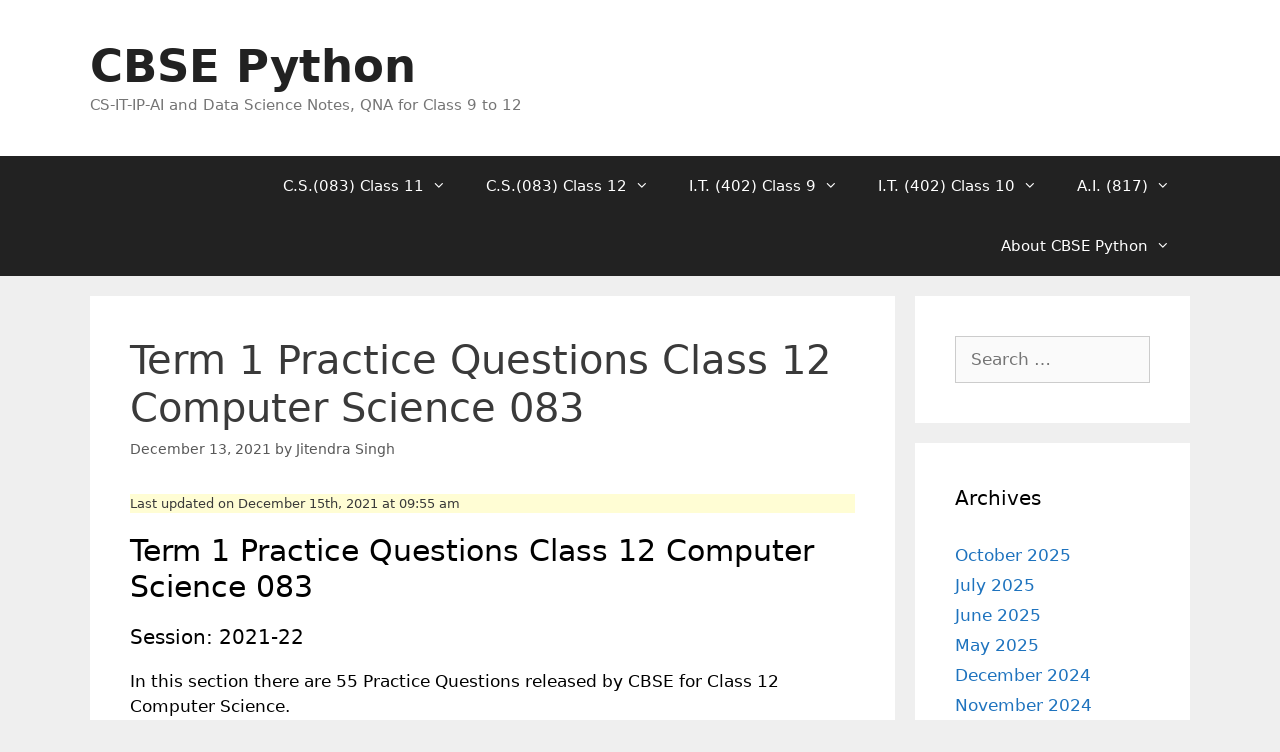

--- FILE ---
content_type: text/html; charset=UTF-8
request_url: https://cbsepython.in/term-1-practice-questions-class-12-computer-science/
body_size: 26031
content:
<!DOCTYPE html><html lang="en-US" prefix="og: https://ogp.me/ns#"><head><script data-no-optimize="1">var litespeed_docref=sessionStorage.getItem("litespeed_docref");litespeed_docref&&(Object.defineProperty(document,"referrer",{get:function(){return litespeed_docref}}),sessionStorage.removeItem("litespeed_docref"));</script> <meta charset="UTF-8"><meta name="viewport" content="width=device-width, initial-scale=1"><title>Term 1 Practice Questions Class 12 Computer Science 083 CBSE Python</title><meta name="description" content="1. If the value of i is 5, the expression i != 6"/><meta name="robots" content="follow, index, max-snippet:-1, max-video-preview:-1, max-image-preview:large"/><link rel="canonical" href="https://cbsepython.in/term-1-practice-questions-class-12-computer-science/" /><meta property="og:locale" content="en_US" /><meta property="og:type" content="article" /><meta property="og:title" content="Term 1 Practice Questions Class 12 Computer Science 083 CBSE Python" /><meta property="og:description" content="1. If the value of i is 5, the expression i != 6" /><meta property="og:url" content="https://cbsepython.in/term-1-practice-questions-class-12-computer-science/" /><meta property="og:site_name" content="CBSE Python" /><meta property="article:section" content="Class 12" /><meta property="og:updated_time" content="2021-12-15T09:55:11+05:30" /><meta property="og:image" content="https://cbsepython.in/wp-content/uploads/2025/07/cropped-1751993013764.webp" /><meta property="og:image:secure_url" content="https://cbsepython.in/wp-content/uploads/2025/07/cropped-1751993013764.webp" /><meta property="og:image:width" content="512" /><meta property="og:image:height" content="512" /><meta property="og:image:alt" content="cbsepython" /><meta property="og:image:type" content="image/webp" /><meta property="article:published_time" content="2021-12-13T10:26:48+05:30" /><meta property="article:modified_time" content="2021-12-15T09:55:11+05:30" /><meta name="twitter:card" content="summary_large_image" /><meta name="twitter:title" content="Term 1 Practice Questions Class 12 Computer Science 083 CBSE Python" /><meta name="twitter:description" content="1. If the value of i is 5, the expression i != 6" /><meta name="twitter:site" content="@cbsepython" /><meta name="twitter:creator" content="@cbsepython" /><meta name="twitter:image" content="https://cbsepython.in/wp-content/uploads/2025/07/cropped-1751993013764.webp" /><meta name="twitter:label1" content="Written by" /><meta name="twitter:data1" content="Jitendra Singh" /><meta name="twitter:label2" content="Time to read" /><meta name="twitter:data2" content="22 minutes" /> <script type="application/ld+json" class="rank-math-schema">{"@context":"https://schema.org","@graph":[{"@type":["Person","Organization"],"@id":"https://cbsepython.in/#person","name":"cbsepython","sameAs":["https://twitter.com/cbsepython"]},{"@type":"WebSite","@id":"https://cbsepython.in/#website","url":"https://cbsepython.in","name":"CBSE Python","publisher":{"@id":"https://cbsepython.in/#person"},"inLanguage":"en-US"},{"@type":"ImageObject","@id":"https://cbsepython.in/wp-content/uploads/2025/07/cropped-1751993013764.webp","url":"https://cbsepython.in/wp-content/uploads/2025/07/cropped-1751993013764.webp","width":"512","height":"512","caption":"cbsepython","inLanguage":"en-US"},{"@type":"BreadcrumbList","@id":"https://cbsepython.in/term-1-practice-questions-class-12-computer-science/#breadcrumb","itemListElement":[{"@type":"ListItem","position":"1","item":{"@id":"https://cbsepython.in","name":"Home"}},{"@type":"ListItem","position":"2","item":{"@id":"https://cbsepython.in/term-1-practice-questions-class-12-computer-science/","name":"Term 1 Practice Questions Class 12 Computer Science 083"}}]},{"@type":"WebPage","@id":"https://cbsepython.in/term-1-practice-questions-class-12-computer-science/#webpage","url":"https://cbsepython.in/term-1-practice-questions-class-12-computer-science/","name":"Term 1 Practice Questions Class 12 Computer Science 083 CBSE Python","datePublished":"2021-12-13T10:26:48+05:30","dateModified":"2021-12-15T09:55:11+05:30","isPartOf":{"@id":"https://cbsepython.in/#website"},"primaryImageOfPage":{"@id":"https://cbsepython.in/wp-content/uploads/2025/07/cropped-1751993013764.webp"},"inLanguage":"en-US","breadcrumb":{"@id":"https://cbsepython.in/term-1-practice-questions-class-12-computer-science/#breadcrumb"}},{"@type":"Person","@id":"https://cbsepython.in/term-1-practice-questions-class-12-computer-science/#author","name":"Jitendra Singh","image":{"@type":"ImageObject","@id":"https://cbsepython.in/wp-content/litespeed/avatar/7404aeed4460a0e3fa2435873cd83669.jpg?ver=1769508820","url":"https://cbsepython.in/wp-content/litespeed/avatar/7404aeed4460a0e3fa2435873cd83669.jpg?ver=1769508820","caption":"Jitendra Singh","inLanguage":"en-US"},"sameAs":["https://cbsepython.in","https://twitter.com/cbsepython","https://cbsepython.in/about-me/"]},{"@type":"BlogPosting","headline":"Term 1 Practice Questions Class 12 Computer Science 083 CBSE Python","keywords":"Term 1 Practice Questions Class 12 Computer Science","datePublished":"2021-12-13T10:26:48+05:30","dateModified":"2021-12-15T09:55:11+05:30","author":{"@id":"https://cbsepython.in/term-1-practice-questions-class-12-computer-science/#author","name":"Jitendra Singh"},"publisher":{"@id":"https://cbsepython.in/#person"},"description":"1. If the value of i is 5, the expression i != 6","name":"Term 1 Practice Questions Class 12 Computer Science 083 CBSE Python","@id":"https://cbsepython.in/term-1-practice-questions-class-12-computer-science/#richSnippet","isPartOf":{"@id":"https://cbsepython.in/term-1-practice-questions-class-12-computer-science/#webpage"},"image":{"@id":"https://cbsepython.in/wp-content/uploads/2025/07/cropped-1751993013764.webp"},"inLanguage":"en-US","mainEntityOfPage":{"@id":"https://cbsepython.in/term-1-practice-questions-class-12-computer-science/#webpage"}}]}</script> <link rel='dns-prefetch' href='//www.googletagmanager.com' /><link rel='dns-prefetch' href='//pagead2.googlesyndication.com' /><link rel="alternate" type="application/rss+xml" title="CBSE Python &raquo; Feed" href="https://cbsepython.in/feed/" /><link rel="alternate" type="application/rss+xml" title="CBSE Python &raquo; Comments Feed" href="https://cbsepython.in/comments/feed/" /><link rel="alternate" title="oEmbed (JSON)" type="application/json+oembed" href="https://cbsepython.in/wp-json/oembed/1.0/embed?url=https%3A%2F%2Fcbsepython.in%2Fterm-1-practice-questions-class-12-computer-science%2F" /><link rel="alternate" title="oEmbed (XML)" type="text/xml+oembed" href="https://cbsepython.in/wp-json/oembed/1.0/embed?url=https%3A%2F%2Fcbsepython.in%2Fterm-1-practice-questions-class-12-computer-science%2F&#038;format=xml" /><style id='wp-img-auto-sizes-contain-inline-css'>img:is([sizes=auto i],[sizes^="auto," i]){contain-intrinsic-size:3000px 1500px}
/*# sourceURL=wp-img-auto-sizes-contain-inline-css */</style><link data-optimized="2" rel="stylesheet" href="https://cbsepython.in/wp-content/litespeed/css/e43d1c77d92a386a86cb72892c8318d0.css?ver=56410" /><style id='classic-theme-styles-inline-css'>/*! This file is auto-generated */
.wp-block-button__link{color:#fff;background-color:#32373c;border-radius:9999px;box-shadow:none;text-decoration:none;padding:calc(.667em + 2px) calc(1.333em + 2px);font-size:1.125em}.wp-block-file__button{background:#32373c;color:#fff;text-decoration:none}
/*# sourceURL=/wp-includes/css/classic-themes.min.css */</style><style id='global-styles-inline-css'>:root{--wp--preset--aspect-ratio--square: 1;--wp--preset--aspect-ratio--4-3: 4/3;--wp--preset--aspect-ratio--3-4: 3/4;--wp--preset--aspect-ratio--3-2: 3/2;--wp--preset--aspect-ratio--2-3: 2/3;--wp--preset--aspect-ratio--16-9: 16/9;--wp--preset--aspect-ratio--9-16: 9/16;--wp--preset--color--black: #000000;--wp--preset--color--cyan-bluish-gray: #abb8c3;--wp--preset--color--white: #ffffff;--wp--preset--color--pale-pink: #f78da7;--wp--preset--color--vivid-red: #cf2e2e;--wp--preset--color--luminous-vivid-orange: #ff6900;--wp--preset--color--luminous-vivid-amber: #fcb900;--wp--preset--color--light-green-cyan: #7bdcb5;--wp--preset--color--vivid-green-cyan: #00d084;--wp--preset--color--pale-cyan-blue: #8ed1fc;--wp--preset--color--vivid-cyan-blue: #0693e3;--wp--preset--color--vivid-purple: #9b51e0;--wp--preset--color--contrast: var(--contrast);--wp--preset--color--contrast-2: var(--contrast-2);--wp--preset--color--contrast-3: var(--contrast-3);--wp--preset--color--base: var(--base);--wp--preset--color--base-2: var(--base-2);--wp--preset--color--base-3: var(--base-3);--wp--preset--color--accent: var(--accent);--wp--preset--gradient--vivid-cyan-blue-to-vivid-purple: linear-gradient(135deg,rgb(6,147,227) 0%,rgb(155,81,224) 100%);--wp--preset--gradient--light-green-cyan-to-vivid-green-cyan: linear-gradient(135deg,rgb(122,220,180) 0%,rgb(0,208,130) 100%);--wp--preset--gradient--luminous-vivid-amber-to-luminous-vivid-orange: linear-gradient(135deg,rgb(252,185,0) 0%,rgb(255,105,0) 100%);--wp--preset--gradient--luminous-vivid-orange-to-vivid-red: linear-gradient(135deg,rgb(255,105,0) 0%,rgb(207,46,46) 100%);--wp--preset--gradient--very-light-gray-to-cyan-bluish-gray: linear-gradient(135deg,rgb(238,238,238) 0%,rgb(169,184,195) 100%);--wp--preset--gradient--cool-to-warm-spectrum: linear-gradient(135deg,rgb(74,234,220) 0%,rgb(151,120,209) 20%,rgb(207,42,186) 40%,rgb(238,44,130) 60%,rgb(251,105,98) 80%,rgb(254,248,76) 100%);--wp--preset--gradient--blush-light-purple: linear-gradient(135deg,rgb(255,206,236) 0%,rgb(152,150,240) 100%);--wp--preset--gradient--blush-bordeaux: linear-gradient(135deg,rgb(254,205,165) 0%,rgb(254,45,45) 50%,rgb(107,0,62) 100%);--wp--preset--gradient--luminous-dusk: linear-gradient(135deg,rgb(255,203,112) 0%,rgb(199,81,192) 50%,rgb(65,88,208) 100%);--wp--preset--gradient--pale-ocean: linear-gradient(135deg,rgb(255,245,203) 0%,rgb(182,227,212) 50%,rgb(51,167,181) 100%);--wp--preset--gradient--electric-grass: linear-gradient(135deg,rgb(202,248,128) 0%,rgb(113,206,126) 100%);--wp--preset--gradient--midnight: linear-gradient(135deg,rgb(2,3,129) 0%,rgb(40,116,252) 100%);--wp--preset--font-size--small: 13px;--wp--preset--font-size--medium: 20px;--wp--preset--font-size--large: 36px;--wp--preset--font-size--x-large: 42px;--wp--preset--spacing--20: 0.44rem;--wp--preset--spacing--30: 0.67rem;--wp--preset--spacing--40: 1rem;--wp--preset--spacing--50: 1.5rem;--wp--preset--spacing--60: 2.25rem;--wp--preset--spacing--70: 3.38rem;--wp--preset--spacing--80: 5.06rem;--wp--preset--shadow--natural: 6px 6px 9px rgba(0, 0, 0, 0.2);--wp--preset--shadow--deep: 12px 12px 50px rgba(0, 0, 0, 0.4);--wp--preset--shadow--sharp: 6px 6px 0px rgba(0, 0, 0, 0.2);--wp--preset--shadow--outlined: 6px 6px 0px -3px rgb(255, 255, 255), 6px 6px rgb(0, 0, 0);--wp--preset--shadow--crisp: 6px 6px 0px rgb(0, 0, 0);}:where(.is-layout-flex){gap: 0.5em;}:where(.is-layout-grid){gap: 0.5em;}body .is-layout-flex{display: flex;}.is-layout-flex{flex-wrap: wrap;align-items: center;}.is-layout-flex > :is(*, div){margin: 0;}body .is-layout-grid{display: grid;}.is-layout-grid > :is(*, div){margin: 0;}:where(.wp-block-columns.is-layout-flex){gap: 2em;}:where(.wp-block-columns.is-layout-grid){gap: 2em;}:where(.wp-block-post-template.is-layout-flex){gap: 1.25em;}:where(.wp-block-post-template.is-layout-grid){gap: 1.25em;}.has-black-color{color: var(--wp--preset--color--black) !important;}.has-cyan-bluish-gray-color{color: var(--wp--preset--color--cyan-bluish-gray) !important;}.has-white-color{color: var(--wp--preset--color--white) !important;}.has-pale-pink-color{color: var(--wp--preset--color--pale-pink) !important;}.has-vivid-red-color{color: var(--wp--preset--color--vivid-red) !important;}.has-luminous-vivid-orange-color{color: var(--wp--preset--color--luminous-vivid-orange) !important;}.has-luminous-vivid-amber-color{color: var(--wp--preset--color--luminous-vivid-amber) !important;}.has-light-green-cyan-color{color: var(--wp--preset--color--light-green-cyan) !important;}.has-vivid-green-cyan-color{color: var(--wp--preset--color--vivid-green-cyan) !important;}.has-pale-cyan-blue-color{color: var(--wp--preset--color--pale-cyan-blue) !important;}.has-vivid-cyan-blue-color{color: var(--wp--preset--color--vivid-cyan-blue) !important;}.has-vivid-purple-color{color: var(--wp--preset--color--vivid-purple) !important;}.has-black-background-color{background-color: var(--wp--preset--color--black) !important;}.has-cyan-bluish-gray-background-color{background-color: var(--wp--preset--color--cyan-bluish-gray) !important;}.has-white-background-color{background-color: var(--wp--preset--color--white) !important;}.has-pale-pink-background-color{background-color: var(--wp--preset--color--pale-pink) !important;}.has-vivid-red-background-color{background-color: var(--wp--preset--color--vivid-red) !important;}.has-luminous-vivid-orange-background-color{background-color: var(--wp--preset--color--luminous-vivid-orange) !important;}.has-luminous-vivid-amber-background-color{background-color: var(--wp--preset--color--luminous-vivid-amber) !important;}.has-light-green-cyan-background-color{background-color: var(--wp--preset--color--light-green-cyan) !important;}.has-vivid-green-cyan-background-color{background-color: var(--wp--preset--color--vivid-green-cyan) !important;}.has-pale-cyan-blue-background-color{background-color: var(--wp--preset--color--pale-cyan-blue) !important;}.has-vivid-cyan-blue-background-color{background-color: var(--wp--preset--color--vivid-cyan-blue) !important;}.has-vivid-purple-background-color{background-color: var(--wp--preset--color--vivid-purple) !important;}.has-black-border-color{border-color: var(--wp--preset--color--black) !important;}.has-cyan-bluish-gray-border-color{border-color: var(--wp--preset--color--cyan-bluish-gray) !important;}.has-white-border-color{border-color: var(--wp--preset--color--white) !important;}.has-pale-pink-border-color{border-color: var(--wp--preset--color--pale-pink) !important;}.has-vivid-red-border-color{border-color: var(--wp--preset--color--vivid-red) !important;}.has-luminous-vivid-orange-border-color{border-color: var(--wp--preset--color--luminous-vivid-orange) !important;}.has-luminous-vivid-amber-border-color{border-color: var(--wp--preset--color--luminous-vivid-amber) !important;}.has-light-green-cyan-border-color{border-color: var(--wp--preset--color--light-green-cyan) !important;}.has-vivid-green-cyan-border-color{border-color: var(--wp--preset--color--vivid-green-cyan) !important;}.has-pale-cyan-blue-border-color{border-color: var(--wp--preset--color--pale-cyan-blue) !important;}.has-vivid-cyan-blue-border-color{border-color: var(--wp--preset--color--vivid-cyan-blue) !important;}.has-vivid-purple-border-color{border-color: var(--wp--preset--color--vivid-purple) !important;}.has-vivid-cyan-blue-to-vivid-purple-gradient-background{background: var(--wp--preset--gradient--vivid-cyan-blue-to-vivid-purple) !important;}.has-light-green-cyan-to-vivid-green-cyan-gradient-background{background: var(--wp--preset--gradient--light-green-cyan-to-vivid-green-cyan) !important;}.has-luminous-vivid-amber-to-luminous-vivid-orange-gradient-background{background: var(--wp--preset--gradient--luminous-vivid-amber-to-luminous-vivid-orange) !important;}.has-luminous-vivid-orange-to-vivid-red-gradient-background{background: var(--wp--preset--gradient--luminous-vivid-orange-to-vivid-red) !important;}.has-very-light-gray-to-cyan-bluish-gray-gradient-background{background: var(--wp--preset--gradient--very-light-gray-to-cyan-bluish-gray) !important;}.has-cool-to-warm-spectrum-gradient-background{background: var(--wp--preset--gradient--cool-to-warm-spectrum) !important;}.has-blush-light-purple-gradient-background{background: var(--wp--preset--gradient--blush-light-purple) !important;}.has-blush-bordeaux-gradient-background{background: var(--wp--preset--gradient--blush-bordeaux) !important;}.has-luminous-dusk-gradient-background{background: var(--wp--preset--gradient--luminous-dusk) !important;}.has-pale-ocean-gradient-background{background: var(--wp--preset--gradient--pale-ocean) !important;}.has-electric-grass-gradient-background{background: var(--wp--preset--gradient--electric-grass) !important;}.has-midnight-gradient-background{background: var(--wp--preset--gradient--midnight) !important;}.has-small-font-size{font-size: var(--wp--preset--font-size--small) !important;}.has-medium-font-size{font-size: var(--wp--preset--font-size--medium) !important;}.has-large-font-size{font-size: var(--wp--preset--font-size--large) !important;}.has-x-large-font-size{font-size: var(--wp--preset--font-size--x-large) !important;}
:where(.wp-block-post-template.is-layout-flex){gap: 1.25em;}:where(.wp-block-post-template.is-layout-grid){gap: 1.25em;}
:where(.wp-block-term-template.is-layout-flex){gap: 1.25em;}:where(.wp-block-term-template.is-layout-grid){gap: 1.25em;}
:where(.wp-block-columns.is-layout-flex){gap: 2em;}:where(.wp-block-columns.is-layout-grid){gap: 2em;}
:root :where(.wp-block-pullquote){font-size: 1.5em;line-height: 1.6;}
/*# sourceURL=global-styles-inline-css */</style><style id='generate-style-inline-css'>body{background-color:#efefef;color:#3a3a3a;}a{color:#1e73be;}a:hover, a:focus{text-decoration:underline;}.entry-title a, .site-branding a, a.button, .wp-block-button__link, .main-navigation a{text-decoration:none;}a:hover, a:focus, a:active{color:#000000;}body .grid-container{max-width:1100px;}.wp-block-group__inner-container{max-width:1100px;margin-left:auto;margin-right:auto;}.generate-back-to-top{font-size:20px;border-radius:3px;position:fixed;bottom:30px;right:30px;line-height:40px;width:40px;text-align:center;z-index:10;transition:opacity 300ms ease-in-out;opacity:0.1;transform:translateY(1000px);}.generate-back-to-top__show{opacity:1;transform:translateY(0);}:root{--contrast:#222222;--contrast-2:#575760;--contrast-3:#b2b2be;--base:#f0f0f0;--base-2:#f7f8f9;--base-3:#ffffff;--accent:#1e73be;}:root .has-contrast-color{color:var(--contrast);}:root .has-contrast-background-color{background-color:var(--contrast);}:root .has-contrast-2-color{color:var(--contrast-2);}:root .has-contrast-2-background-color{background-color:var(--contrast-2);}:root .has-contrast-3-color{color:var(--contrast-3);}:root .has-contrast-3-background-color{background-color:var(--contrast-3);}:root .has-base-color{color:var(--base);}:root .has-base-background-color{background-color:var(--base);}:root .has-base-2-color{color:var(--base-2);}:root .has-base-2-background-color{background-color:var(--base-2);}:root .has-base-3-color{color:var(--base-3);}:root .has-base-3-background-color{background-color:var(--base-3);}:root .has-accent-color{color:var(--accent);}:root .has-accent-background-color{background-color:var(--accent);}body, button, input, select, textarea{font-family:-apple-system, system-ui, BlinkMacSystemFont, "Segoe UI", Helvetica, Arial, sans-serif, "Apple Color Emoji", "Segoe UI Emoji", "Segoe UI Symbol";}body{line-height:1.5;}.entry-content > [class*="wp-block-"]:not(:last-child):not(.wp-block-heading){margin-bottom:1.5em;}.main-title{font-size:45px;}.main-navigation .main-nav ul ul li a{font-size:14px;}.sidebar .widget, .footer-widgets .widget{font-size:17px;}h1{font-weight:300;font-size:40px;}h2{font-weight:300;font-size:30px;}h3{font-size:20px;}h4{font-size:inherit;}h5{font-size:inherit;}@media (max-width:768px){.main-title{font-size:30px;}h1{font-size:30px;}h2{font-size:25px;}}.top-bar{background-color:#636363;color:#ffffff;}.top-bar a{color:#ffffff;}.top-bar a:hover{color:#303030;}.site-header{background-color:#ffffff;color:#3a3a3a;}.site-header a{color:#3a3a3a;}.main-title a,.main-title a:hover{color:#222222;}.site-description{color:#757575;}.main-navigation,.main-navigation ul ul{background-color:#222222;}.main-navigation .main-nav ul li a, .main-navigation .menu-toggle, .main-navigation .menu-bar-items{color:#ffffff;}.main-navigation .main-nav ul li:not([class*="current-menu-"]):hover > a, .main-navigation .main-nav ul li:not([class*="current-menu-"]):focus > a, .main-navigation .main-nav ul li.sfHover:not([class*="current-menu-"]) > a, .main-navigation .menu-bar-item:hover > a, .main-navigation .menu-bar-item.sfHover > a{color:#ffffff;background-color:#3f3f3f;}button.menu-toggle:hover,button.menu-toggle:focus,.main-navigation .mobile-bar-items a,.main-navigation .mobile-bar-items a:hover,.main-navigation .mobile-bar-items a:focus{color:#ffffff;}.main-navigation .main-nav ul li[class*="current-menu-"] > a{color:#ffffff;background-color:#3f3f3f;}.navigation-search input[type="search"],.navigation-search input[type="search"]:active, .navigation-search input[type="search"]:focus, .main-navigation .main-nav ul li.search-item.active > a, .main-navigation .menu-bar-items .search-item.active > a{color:#ffffff;background-color:#3f3f3f;}.main-navigation ul ul{background-color:#3f3f3f;}.main-navigation .main-nav ul ul li a{color:#ffffff;}.main-navigation .main-nav ul ul li:not([class*="current-menu-"]):hover > a,.main-navigation .main-nav ul ul li:not([class*="current-menu-"]):focus > a, .main-navigation .main-nav ul ul li.sfHover:not([class*="current-menu-"]) > a{color:#ffffff;background-color:#4f4f4f;}.main-navigation .main-nav ul ul li[class*="current-menu-"] > a{color:#ffffff;background-color:#4f4f4f;}.separate-containers .inside-article, .separate-containers .comments-area, .separate-containers .page-header, .one-container .container, .separate-containers .paging-navigation, .inside-page-header{background-color:#ffffff;}.entry-meta{color:#595959;}.entry-meta a{color:#595959;}.entry-meta a:hover{color:#1e73be;}.sidebar .widget{background-color:#ffffff;}.sidebar .widget .widget-title{color:#000000;}.footer-widgets{background-color:#ffffff;}.footer-widgets .widget-title{color:#000000;}.site-info{color:#ffffff;background-color:#222222;}.site-info a{color:#ffffff;}.site-info a:hover{color:#606060;}.footer-bar .widget_nav_menu .current-menu-item a{color:#606060;}input[type="text"],input[type="email"],input[type="url"],input[type="password"],input[type="search"],input[type="tel"],input[type="number"],textarea,select{color:#666666;background-color:#fafafa;border-color:#cccccc;}input[type="text"]:focus,input[type="email"]:focus,input[type="url"]:focus,input[type="password"]:focus,input[type="search"]:focus,input[type="tel"]:focus,input[type="number"]:focus,textarea:focus,select:focus{color:#666666;background-color:#ffffff;border-color:#bfbfbf;}button,html input[type="button"],input[type="reset"],input[type="submit"],a.button,a.wp-block-button__link:not(.has-background){color:#ffffff;background-color:#666666;}button:hover,html input[type="button"]:hover,input[type="reset"]:hover,input[type="submit"]:hover,a.button:hover,button:focus,html input[type="button"]:focus,input[type="reset"]:focus,input[type="submit"]:focus,a.button:focus,a.wp-block-button__link:not(.has-background):active,a.wp-block-button__link:not(.has-background):focus,a.wp-block-button__link:not(.has-background):hover{color:#ffffff;background-color:#3f3f3f;}a.generate-back-to-top{background-color:rgba( 0,0,0,0.4 );color:#ffffff;}a.generate-back-to-top:hover,a.generate-back-to-top:focus{background-color:rgba( 0,0,0,0.6 );color:#ffffff;}:root{--gp-search-modal-bg-color:var(--base-3);--gp-search-modal-text-color:var(--contrast);--gp-search-modal-overlay-bg-color:rgba(0,0,0,0.2);}@media (max-width:768px){.main-navigation .menu-bar-item:hover > a, .main-navigation .menu-bar-item.sfHover > a{background:none;color:#ffffff;}}.inside-top-bar{padding:10px;}.inside-header{padding:40px;}.site-main .wp-block-group__inner-container{padding:40px;}.entry-content .alignwide, body:not(.no-sidebar) .entry-content .alignfull{margin-left:-40px;width:calc(100% + 80px);max-width:calc(100% + 80px);}.rtl .menu-item-has-children .dropdown-menu-toggle{padding-left:20px;}.rtl .main-navigation .main-nav ul li.menu-item-has-children > a{padding-right:20px;}.site-info{padding:20px;}@media (max-width:768px){.separate-containers .inside-article, .separate-containers .comments-area, .separate-containers .page-header, .separate-containers .paging-navigation, .one-container .site-content, .inside-page-header{padding:30px;}.site-main .wp-block-group__inner-container{padding:30px;}.site-info{padding-right:10px;padding-left:10px;}.entry-content .alignwide, body:not(.no-sidebar) .entry-content .alignfull{margin-left:-30px;width:calc(100% + 60px);max-width:calc(100% + 60px);}}.one-container .sidebar .widget{padding:0px;}/* End cached CSS */@media (max-width:768px){.main-navigation .menu-toggle,.main-navigation .mobile-bar-items,.sidebar-nav-mobile:not(#sticky-placeholder){display:block;}.main-navigation ul,.gen-sidebar-nav{display:none;}[class*="nav-float-"] .site-header .inside-header > *{float:none;clear:both;}}
/*# sourceURL=generate-style-inline-css */</style> <script type="litespeed/javascript" data-src="https://cbsepython.in/wp-includes/js/jquery/jquery.min.js" id="jquery-core-js"></script> 
 <script type="litespeed/javascript" data-src="https://www.googletagmanager.com/gtag/js?id=GT-55JLMQ2" id="google_gtagjs-js"></script> <script id="google_gtagjs-js-after" type="litespeed/javascript">window.dataLayer=window.dataLayer||[];function gtag(){dataLayer.push(arguments)}
gtag("set","linker",{"domains":["cbsepython.in"]});gtag("js",new Date());gtag("set","developer_id.dZTNiMT",!0);gtag("config","GT-55JLMQ2")</script> <link rel="https://api.w.org/" href="https://cbsepython.in/wp-json/" /><link rel="alternate" title="JSON" type="application/json" href="https://cbsepython.in/wp-json/wp/v2/posts/1660" /><link rel="EditURI" type="application/rsd+xml" title="RSD" href="https://cbsepython.in/xmlrpc.php?rsd" /><meta name="generator" content="Site Kit by Google 1.168.0" /> <script type="litespeed/javascript" data-src="https://www.googletagmanager.com/gtag/js?id=UA-184811342-1"></script> <script type="litespeed/javascript">window.dataLayer=window.dataLayer||[];function gtag(){dataLayer.push(arguments)}
gtag('js',new Date());gtag('config','UA-184811342-1')</script> <script type="litespeed/javascript" data-src="https://pagead2.googlesyndication.com/pagead/js/adsbygoogle.js?client=ca-pub-8757982190122476"
     crossorigin="anonymous"></script> <meta name="google-adsense-platform-account" content="ca-host-pub-2644536267352236"><meta name="google-adsense-platform-domain" content="sitekit.withgoogle.com"><meta name="generator" content="Elementor 3.33.4; features: additional_custom_breakpoints; settings: css_print_method-external, google_font-enabled, font_display-auto"><style>.e-con.e-parent:nth-of-type(n+4):not(.e-lazyloaded):not(.e-no-lazyload),
				.e-con.e-parent:nth-of-type(n+4):not(.e-lazyloaded):not(.e-no-lazyload) * {
					background-image: none !important;
				}
				@media screen and (max-height: 1024px) {
					.e-con.e-parent:nth-of-type(n+3):not(.e-lazyloaded):not(.e-no-lazyload),
					.e-con.e-parent:nth-of-type(n+3):not(.e-lazyloaded):not(.e-no-lazyload) * {
						background-image: none !important;
					}
				}
				@media screen and (max-height: 640px) {
					.e-con.e-parent:nth-of-type(n+2):not(.e-lazyloaded):not(.e-no-lazyload),
					.e-con.e-parent:nth-of-type(n+2):not(.e-lazyloaded):not(.e-no-lazyload) * {
						background-image: none !important;
					}
				}</style><style class="wpcode-css-snippet">.last-updated {
    font-size: small;
    text-transform: upper-alpha;
    background-color: #fffdd4;
}</style> <script type="litespeed/javascript" data-src="https://pagead2.googlesyndication.com/pagead/js/adsbygoogle.js?client=ca-pub-8757982190122476&amp;host=ca-host-pub-2644536267352236" crossorigin="anonymous"></script> <link rel="icon" href="https://cbsepython.in/wp-content/uploads/2025/07/cropped-1751993013764-32x32.webp" sizes="32x32" /><link rel="icon" href="https://cbsepython.in/wp-content/uploads/2025/07/cropped-1751993013764-192x192.webp" sizes="192x192" /><link rel="apple-touch-icon" href="https://cbsepython.in/wp-content/uploads/2025/07/cropped-1751993013764-180x180.webp" /><meta name="msapplication-TileImage" content="https://cbsepython.in/wp-content/uploads/2025/07/cropped-1751993013764-270x270.webp" /></head><body data-rsssl=1 class="wp-singular post-template-default single single-post postid-1660 single-format-standard wp-embed-responsive wp-theme-generatepress right-sidebar nav-below-header separate-containers fluid-header active-footer-widgets-3 nav-aligned-right header-aligned-left dropdown-hover elementor-default elementor-kit-495" itemtype="https://schema.org/Blog" itemscope>
<a class="screen-reader-text skip-link" href="#content" title="Skip to content">Skip to content</a><header class="site-header" id="masthead" aria-label="Site"  itemtype="https://schema.org/WPHeader" itemscope><div class="inside-header grid-container grid-parent"><div class="site-branding"><p class="main-title" itemprop="headline">
<a href="https://cbsepython.in/" rel="home">CBSE Python</a></p><p class="site-description" itemprop="description">CS-IT-IP-AI and Data Science Notes, QNA for Class 9 to 12</p></div></div></header><nav class="main-navigation sub-menu-right" id="site-navigation" aria-label="Primary"  itemtype="https://schema.org/SiteNavigationElement" itemscope><div class="inside-navigation grid-container grid-parent">
<button class="menu-toggle" aria-controls="primary-menu" aria-expanded="false">
<span class="mobile-menu">Menu</span>				</button><div id="primary-menu" class="main-nav"><ul id="menu-final" class=" menu sf-menu"><li id="menu-item-2894" class="menu-item menu-item-type-custom menu-item-object-custom menu-item-has-children menu-item-2894"><a href="#">C.S.(083) Class 11<span role="presentation" class="dropdown-menu-toggle"></span></a><ul class="sub-menu"><li id="menu-item-2903" class="menu-item menu-item-type-custom menu-item-object-custom menu-item-2903"><a href="https://cbsepython.in/class-11-computer-science-topic-wise-mcq/">Topicwise MCQS</a></li><li id="menu-item-2905" class="menu-item menu-item-type-custom menu-item-object-custom menu-item-2905"><a href="https://cbsepython.in/class-11-computer-science-topic-wise-notes/">Topic wise Notes</a></li><li id="menu-item-2906" class="menu-item menu-item-type-custom menu-item-object-custom menu-item-2906"><a href="https://cbsepython.in/practical-list-for-class-11-computer-science/">Practical File</a></li><li id="menu-item-2907" class="menu-item menu-item-type-custom menu-item-object-custom menu-item-2907"><a href="https://cbsepython.in/class-11-computer-science-project-in-python/">Projects</a></li><li id="menu-item-2908" class="menu-item menu-item-type-custom menu-item-object-custom menu-item-2908"><a href="https://cbsepython.in/computer-science-sample-paper-class-11/">Sample Papers</a></li><li id="menu-item-3750" class="menu-item menu-item-type-custom menu-item-object-custom menu-item-3750"><a href="https://cbsepython.in/class-11-computer-science-topic-wise-quiz/">Quizzes Class 11</a></li></ul></li><li id="menu-item-2900" class="menu-item menu-item-type-custom menu-item-object-custom menu-item-has-children menu-item-2900"><a href="#">C.S.(083) Class 12<span role="presentation" class="dropdown-menu-toggle"></span></a><ul class="sub-menu"><li id="menu-item-2909" class="menu-item menu-item-type-custom menu-item-object-custom menu-item-2909"><a href="https://cbsepython.in/class-12-computer-science-topic-wise-mcqs/">Topicwise MCQs</a></li><li id="menu-item-2911" class="menu-item menu-item-type-custom menu-item-object-custom menu-item-2911"><a href="https://cbsepython.in/class-12-computer-science-notes-topic-wise/">Topicwise Notes</a></li><li id="menu-item-2912" class="menu-item menu-item-type-custom menu-item-object-custom menu-item-2912"><a href="https://cbsepython.in/cbse-computer-science-practical-file-for-class-12/">Practical File</a></li><li id="menu-item-2913" class="menu-item menu-item-type-custom menu-item-object-custom menu-item-2913"><a href="https://cbsepython.in/class-12-computer-science-project-in-python/">Projects</a></li><li id="menu-item-2914" class="menu-item menu-item-type-custom menu-item-object-custom menu-item-2914"><a href="https://cbsepython.in/computer-science-sample-paper-class-12/">Sample Papers</a></li><li id="menu-item-4760" class="menu-item menu-item-type-custom menu-item-object-custom menu-item-4760"><a href="https://cbsepython.in/class-12-computer-science-quiz/">Quiz Class 12</a></li></ul></li><li id="menu-item-2896" class="menu-item menu-item-type-custom menu-item-object-custom menu-item-has-children menu-item-2896"><a href="#">I.T. (402) Class 9<span role="presentation" class="dropdown-menu-toggle"></span></a><ul class="sub-menu"><li id="menu-item-2915" class="menu-item menu-item-type-custom menu-item-object-custom menu-item-2915"><a href="https://cbsepython.in/mcq-electronic-spreadsheet-class-9-it/">Topicwise MCQs</a></li><li id="menu-item-2916" class="menu-item menu-item-type-custom menu-item-object-custom menu-item-has-children menu-item-2916"><a href="#">Sample Papers<span role="presentation" class="dropdown-menu-toggle"></span></a><ul class="sub-menu"><li id="menu-item-2993" class="menu-item menu-item-type-custom menu-item-object-custom menu-item-2993"><a href="https://cbsepython.in/class-9-information-technology-sample-paper-term-2-set-1/">Term 2 Set 1</a></li><li id="menu-item-2994" class="menu-item menu-item-type-custom menu-item-object-custom menu-item-2994"><a href="https://cbsepython.in/information-technology-402-term-2-sample-paper-for-class-9-set-2/">Term 2 Set 2</a></li></ul></li></ul></li><li id="menu-item-2902" class="menu-item menu-item-type-custom menu-item-object-custom menu-item-has-children menu-item-2902"><a href="#">I.T. (402) Class 10<span role="presentation" class="dropdown-menu-toggle"></span></a><ul class="sub-menu"><li id="menu-item-2917" class="menu-item menu-item-type-custom menu-item-object-custom menu-item-has-children menu-item-2917"><a href="#">Topicwise MCQs<span role="presentation" class="dropdown-menu-toggle"></span></a><ul class="sub-menu"><li id="menu-item-2995" class="menu-item menu-item-type-custom menu-item-object-custom menu-item-2995"><a href="https://cbsepython.in/electronic-spreadsheet-mcq-class-10/">Electronic Spreadsheet</a></li><li id="menu-item-2996" class="menu-item menu-item-type-custom menu-item-object-custom menu-item-2996"><a href="https://cbsepython.in/mcq-on-digital-documentation-class-10/">Digital Presentation</a></li><li id="menu-item-2997" class="menu-item menu-item-type-custom menu-item-object-custom menu-item-2997"><a href="https://cbsepython.in/database-management-system-mcq-class-10/">RDBMS</a></li><li id="menu-item-2998" class="menu-item menu-item-type-custom menu-item-object-custom menu-item-2998"><a href="https://cbsepython.in/basic-of-internet-mcq/">Internet</a></li></ul></li><li id="menu-item-2918" class="menu-item menu-item-type-custom menu-item-object-custom menu-item-2918"><a href="https://cbsepython.in/class-10-it-sample-papers/">Sample Papers</a></li></ul></li><li id="menu-item-3004" class="menu-item menu-item-type-custom menu-item-object-custom menu-item-has-children menu-item-3004"><a href="#">A.I. (817)<span role="presentation" class="dropdown-menu-toggle"></span></a><ul class="sub-menu"><li id="menu-item-3005" class="menu-item menu-item-type-custom menu-item-object-custom menu-item-has-children menu-item-3005"><a href="#">Class 9<span role="presentation" class="dropdown-menu-toggle"></span></a><ul class="sub-menu"><li id="menu-item-3007" class="menu-item menu-item-type-custom menu-item-object-custom menu-item-3007"><a href="https://cbsepython.in/artificial-intelligence-sample-paper-class-9/">Term 1 Sample 1</a></li></ul></li><li id="menu-item-3006" class="menu-item menu-item-type-custom menu-item-object-custom menu-item-3006"><a href="#">Class 10</a></li></ul></li><li id="menu-item-5483" class="menu-item menu-item-type-post_type menu-item-object-page menu-item-has-children menu-item-5483"><a href="https://cbsepython.in/about-cbse-python/">About CBSE Python<span role="presentation" class="dropdown-menu-toggle"></span></a><ul class="sub-menu"><li id="menu-item-5484" class="menu-item menu-item-type-post_type menu-item-object-page menu-item-privacy-policy menu-item-has-children menu-item-5484"><a rel="privacy-policy" href="https://cbsepython.in/privacy-policy/">Privacy Policy<span role="presentation" class="dropdown-menu-toggle"></span></a><ul class="sub-menu"><li id="menu-item-5485" class="menu-item menu-item-type-post_type menu-item-object-page menu-item-5485"><a href="https://cbsepython.in/terms-and-conditions/">Terms and Conditions</a></li><li id="menu-item-5486" class="menu-item menu-item-type-post_type menu-item-object-page menu-item-5486"><a href="https://cbsepython.in/about-me/">About Author</a></li><li id="menu-item-5487" class="menu-item menu-item-type-post_type menu-item-object-page menu-item-5487"><a href="https://cbsepython.in/disclaimer-for-cbsepython-in/">Disclaimer</a></li></ul></li></ul></li></ul></div></div></nav><div class="site grid-container container hfeed grid-parent" id="page"><div class="site-content" id="content"><div class="content-area grid-parent mobile-grid-100 grid-75 tablet-grid-75" id="primary"><main class="site-main" id="main"><article id="post-1660" class="post-1660 post type-post status-publish format-standard hentry category-cbse-sample-papers-class-12 category-cbse-computer-science-with-python-class-12" itemtype="https://schema.org/CreativeWork" itemscope><div class="inside-article"><header class="entry-header"><h1 class="entry-title" itemprop="headline">Term 1 Practice Questions Class 12 Computer Science 083</h1><div class="entry-meta">
<span class="posted-on"><time class="updated" datetime="2021-12-15T09:55:11+05:30" itemprop="dateModified">December 15, 2021</time><time class="entry-date published" datetime="2021-12-13T10:26:48+05:30" itemprop="datePublished">December 13, 2021</time></span> <span class="byline">by <span class="author vcard" itemprop="author" itemtype="https://schema.org/Person" itemscope><a class="url fn n" href="https://cbsepython.in/author/admin-2/" title="View all posts by Jitendra Singh" rel="author" itemprop="url"><span class="author-name" itemprop="name">Jitendra Singh</span></a></span></span></div></header><div class="entry-content" itemprop="text"><p class="last-updated">Last updated on December 15th, 2021 at 09:55 am</p><h2><span style="color: #000000;">Term 1 Practice Questions Class 12 Computer Science 083</span></h2><h3><span style="color: #000000;">Session: 2021-22</span></h3><h4><span style="color: #000000;">In this section there are 55 Practice Questions released by CBSE for Class 12 Computer Science.  </span></h4><p>&nbsp;</p><p><span style="color: #000000;"><strong>1. If the value of i is 5, the expression i != 6</strong></span></p><p><span style="color: #000000;">a) has the value False</span></p><p><span style="color: #000000;">b) has the value True</span></p><p><span style="color: #000000;">c) sets the value of i to 6</span></p><p><span style="color: #000000;">d) sets the value of i to -5</span></p><p><span style="color: #000000;"><input type='hidden' bg_collapse_expand='69792c0bf3bb75071539950' value='69792c0bf3bb75071539950'><input type='hidden' id='bg-show-more-text-69792c0bf3bb75071539950' value='Show Answer'><input type='hidden' id='bg-show-less-text-69792c0bf3bb75071539950' value='Hide Answer'><button id='bg-showmore-action-69792c0bf3bb75071539950' class='bg-showmore-plg-button bg-orange-button bg-arrow '   style=" color:#4a4949;">Show Answer</button><div id='bg-showmore-hidden-69792c0bf3bb75071539950' ></span></p><p><strong><span style="color: #000000">b) has the value True</span></strong></p><p><span style="color: #000000"> </div></span></p><p>&nbsp;</p><p><span style="color: #000000;"><strong>2. The main difference between the modes &#8216;w&#8217; and &#8216;a&#8217; when opening a file in Python is that</strong></span></p><p><span style="color: #000000;">a) &#8216;w&#8217; is used for writing a file and &#8216;a&#8217; for reading a file.</span></p><p><span style="color: #000000;">b) &#8216;w&#8217; over-writes an existing file while &#8216;a&#8217; writes to the end of the file.</span></p><p><span style="color: #000000;">c) &#8216;w&#8217; is used with text files while &#8216;a&#8217; is used with binary files.</span></p><p><span style="color: #000000;">d) &#8216;w&#8217; gives an error if the file does not exist while &#8216;a&#8217; creates it with no error.</span></p><p><span style="color: #000000;"><input type='hidden' bg_collapse_expand='69792c0bf3d325070965000' value='69792c0bf3d325070965000'><input type='hidden' id='bg-show-more-text-69792c0bf3d325070965000' value='Show Answer'><input type='hidden' id='bg-show-less-text-69792c0bf3d325070965000' value='Hide Answer'><button id='bg-showmore-action-69792c0bf3d325070965000' class='bg-showmore-plg-button bg-orange-button bg-arrow '   style=" color:#4a4949;">Show Answer</button><div id='bg-showmore-hidden-69792c0bf3d325070965000' ></span></p><p><strong><span style="color: #000000">d) &#8216;w&#8217; gives an error if the file does not exist while &#8216;a&#8217; creates it with no error.</span></strong></p><p><span style="color: #000000"> </div></span></p><p>&nbsp;</p><p><span style="color: #000000;"><strong>3. Sushma gets the current date and time as a string x. Its value is &#8220;2021-10-30 12:49:44.216062&#8221;. Sushma prints the value of x[11:16] and gets &#8220;12:49&#8221;. Which of these will contain the date in yyyymm-dd format?</strong></span></p><p><span style="color: #000000;">a) x[0:9]</span></p><p><span style="color: #000000;">b) x[0:10]</span></p><p><span style="color: #000000;">c) x[1:10]</span></p><p><span style="color: #000000;">d) x[1:11]</span></p><p><span style="color: #000000;"><input type='hidden' bg_collapse_expand='69792c0bf3df04063934599' value='69792c0bf3df04063934599'><input type='hidden' id='bg-show-more-text-69792c0bf3df04063934599' value='Show Answer'><input type='hidden' id='bg-show-less-text-69792c0bf3df04063934599' value='Hide Answer'><button id='bg-showmore-action-69792c0bf3df04063934599' class='bg-showmore-plg-button bg-orange-button bg-arrow '   style=" color:#4a4949;">Show Answer</button><div id='bg-showmore-hidden-69792c0bf3df04063934599' ></span></p><p><strong><span style="color: #000000">b) x[0:10]</span></strong></p><p><span style="color: #000000"> </div></span></p><p>&nbsp;</p><p><span style="color: #000000;"><strong>4. Python&#8217;s Pickle module is used for serializing and de-serializing any Python object structure and dumping / loading it to or from a binary file. Which of these is a case where it can be useful?</strong></span></p><p><span style="color: #000000;">a) graphically representing the contents of any Python object on the screen</span></p><p><span style="color: #000000;">b) sorting a large list of numbers in ascending or descending order quickly</span></p><p><span style="color: #000000;">c) storing the data in any Python object for later reconstruction or use</span></p><p><span style="color: #000000;">d) compressing a large dataset so that it can be saved in less than a tenth of the space</span></p><p><span style="color: #000000;"><input type='hidden' bg_collapse_expand='69792c0bf3e946001119199' value='69792c0bf3e946001119199'><input type='hidden' id='bg-show-more-text-69792c0bf3e946001119199' value='Show Answer'><input type='hidden' id='bg-show-less-text-69792c0bf3e946001119199' value='Hide Answer'><button id='bg-showmore-action-69792c0bf3e946001119199' class='bg-showmore-plg-button bg-orange-button bg-arrow '   style=" color:#4a4949;">Show Answer</button><div id='bg-showmore-hidden-69792c0bf3e946001119199' ></span></p><p><strong><span style="color: #000000">c) storing the data in any Python object for later reconstruction or use</span></strong></p><p><span style="color: #000000"> </div></span></p><p>&nbsp;</p><p><span style="color: #000000;"><strong>5. Which of these Python data structures cannot have duplicate items and does not support ordering?</strong></span></p><p><span style="color: #000000;">a) list</span></p><p><span style="color: #000000;">b) tuple</span></p><p><span style="color: #000000;">c) dictionary</span></p><p><span style="color: #000000;">d) set</span></p><p><span style="color: #000000;"><input type='hidden' bg_collapse_expand='69792c0bf3f592073447655' value='69792c0bf3f592073447655'><input type='hidden' id='bg-show-more-text-69792c0bf3f592073447655' value='Show Answer'><input type='hidden' id='bg-show-less-text-69792c0bf3f592073447655' value='Hide Answer'><button id='bg-showmore-action-69792c0bf3f592073447655' class='bg-showmore-plg-button bg-orange-button bg-arrow '   style=" color:#4a4949;">Show Answer</button><div id='bg-showmore-hidden-69792c0bf3f592073447655' ></span></p><p><strong><span style="color: #000000">d) set</span></strong></p><p><span style="color: #000000"> </div></span></p><p>&nbsp;</p><p><span style="color: #000000;"><strong>6. Which of these Python data structures would be most suited to store the list of Indian states and</strong></span></p><p><span style="color: #000000;"><strong>their corresponding capitals?</strong></span></p><p><span style="color: #000000;">a) list</span></p><p><span style="color: #000000;">b) tuple</span></p><p><span style="color: #000000;">c) dictionary</span></p><p><span style="color: #000000;">d) set</span></p><p><span style="color: #000000;"><input type='hidden' bg_collapse_expand='69792c0bf401f9096117235' value='69792c0bf401f9096117235'><input type='hidden' id='bg-show-more-text-69792c0bf401f9096117235' value='Show Answer'><input type='hidden' id='bg-show-less-text-69792c0bf401f9096117235' value='Hide Answer'><button id='bg-showmore-action-69792c0bf401f9096117235' class='bg-showmore-plg-button bg-orange-button bg-arrow '   style=" color:#4a4949;">Show Answer</button><div id='bg-showmore-hidden-69792c0bf401f9096117235' ></span></p><p><strong><span style="color: #000000">c) dictionary</span></strong></p><p><span style="color: #000000"> </div></span></p><p>&nbsp;</p><p><span style="color: #000000;"><strong>7. The statement p -= 5 has the same effect as which of these statements?</strong></span></p><p><span style="color: #000000;">a) p = 5</span></p><p><span style="color: #000000;">b) p = -5</span></p><p><span style="color: #000000;">c) p = p &#8211; 5</span></p><p><span style="color: #000000;">d) p = 5 – p</span></p><p><span style="color: #000000;"><input type='hidden' bg_collapse_expand='69792c0bf40ea8080588161' value='69792c0bf40ea8080588161'><input type='hidden' id='bg-show-more-text-69792c0bf40ea8080588161' value='Show Answer'><input type='hidden' id='bg-show-less-text-69792c0bf40ea8080588161' value=''><button id='bg-showmore-action-69792c0bf40ea8080588161' class='bg-showmore-plg-button bg-orange-button bg-arrow '   style=" color:#4a4949;">Show Answer</button><div id='bg-showmore-hidden-69792c0bf40ea8080588161' ></strong></span></p><p><strong><span style="color: #000000">c) p = p &#8211; 5</span></strong></p><p><span style="color: #000000"> </div></span></p><p>&nbsp;</p><p><strong><span style="color: #000000;">8. Which output lines of the following program will print the same results?</span></strong></p><p><span style="color: #000000;">tup1 = (10, 20, 30, 40, 50, 60, 70, 80, 90)</span></p><p><span style="color: #000000;">print(tup1[5:-1]) # 1</span></p><p><span style="color: #000000;">print(tup1[5]) # 2</span></p><p><span style="color: #000000;">print(tup1[5:]) # 3</span></p><p><span style="color: #000000;">print(tup1[-4:8]) # 4</span></p><p>&nbsp;</p><p><span style="color: #000000;">a) (1) and (2)</span></p><p><span style="color: #000000;">b) (1) and (4)</span></p><p><span style="color: #000000;">c) (2) and (3)</span></p><p><span style="color: #000000;">d) (1), (3) and (4)</span></p><p><span style="color: #000000;"><input type='hidden' bg_collapse_expand='69792c0bf41d53011352409' value='69792c0bf41d53011352409'><input type='hidden' id='bg-show-more-text-69792c0bf41d53011352409' value='Show Answer'><input type='hidden' id='bg-show-less-text-69792c0bf41d53011352409' value='Hide Answer'><button id='bg-showmore-action-69792c0bf41d53011352409' class='bg-showmore-plg-button bg-orange-button bg-arrow '   style=" color:#4a4949;">Show Answer</button><div id='bg-showmore-hidden-69792c0bf41d53011352409' ></span></p><p><strong><span style="color: #000000">d) (1), (3) and (4)</span></strong></p><p><span style="color: #000000"> </div></span></p><p>&nbsp;</p><p><strong><span style="color: #000000;">9. Every time Raj&#8217;s python program accesses the internet, it records the time and website accessed in </span><span style="color: #000000;">a log file &#8216;internet_access.log&#8217;. This is one of the sample lines in the log file:</span></strong></p><p><span style="color: #000000;">2021-09-01 10:03:00, www.google.com</span></p><p><span style="color: #000000;">Which of these lines would be used by the program to open the file?</span></p><p><span style="color: #000000;">a) logfile = open(&#8216;internet_access.log&#8217;, &#8216;rb&#8217;)</span></p><p><span style="color: #000000;">b) logfile = open(&#8216;internet_access.log&#8217;,&#8217;w&#8217;)</span></p><p><span style="color: #000000;">c) logfile = open(&#8216;internet_access.log&#8217;, &#8216;a+&#8217;)</span></p><p><span style="color: #000000;">d) logfile = open(&#8216;internet_access.log&#8217;, &#8216;ab&#8217;)</span></p><p><span style="color: #000000;"><input type='hidden' bg_collapse_expand='69792c0c0004e8024464776' value='69792c0c0004e8024464776'><input type='hidden' id='bg-show-more-text-69792c0c0004e8024464776' value='Show Answer'><input type='hidden' id='bg-show-less-text-69792c0c0004e8024464776' value='Hide Answer'><button id='bg-showmore-action-69792c0c0004e8024464776' class='bg-showmore-plg-button bg-orange-button bg-arrow '   style=" color:#4a4949;">Show Answer</button><div id='bg-showmore-hidden-69792c0c0004e8024464776' ></span></p><p><strong><span style="color: #000000">c) logfile = open(&#8216;internet_access.log&#8217;, &#8216;a+&#8217;)</span></strong></p><p><span style="color: #000000"> </div></span></p><p>&nbsp;</p><p><strong><span style="color: #000000;">10. Which of these functions can be used to set a file&#8217;s current position?</span></strong></p><p><span style="color: #000000;">a) seek()</span></p><p><span style="color: #000000;">b) set()</span></p><p><span style="color: #000000;">c) tell()</span></p><p><span style="color: #000000;">d) open()</span></p><p><span style="color: #000000;"><input type='hidden' bg_collapse_expand='69792c0c000e56046739187' value='69792c0c000e56046739187'><input type='hidden' id='bg-show-more-text-69792c0c000e56046739187' value='Show Answer'><input type='hidden' id='bg-show-less-text-69792c0c000e56046739187' value='Hide Answer'><button id='bg-showmore-action-69792c0c000e56046739187' class='bg-showmore-plg-button bg-orange-button bg-arrow '   style=" color:#4a4949;">Show Answer</button><div id='bg-showmore-hidden-69792c0c000e56046739187' ></span></p><p><strong><span style="color: #000000">a) seek()</span></strong></p><p><span style="color: #000000"> </div></span></p><p>&nbsp;</p><p><strong><span style="color: #000000;">11. When setting the current position of a file, the position CANNOT be set with reference to which </span><span style="color: #000000;">of these?</span></strong></p><p><span style="color: #000000;">a) the beginning of the file</span></p><p><span style="color: #000000;">b) the current file position</span></p><p><span style="color: #000000;">c) the middle of the file</span></p><p><span style="color: #000000;">d) the end of the file</span></p><p><span style="color: #000000;"><input type='hidden' bg_collapse_expand='69792c0c001743002435556' value='69792c0c001743002435556'><input type='hidden' id='bg-show-more-text-69792c0c001743002435556' value='Show Answer'><input type='hidden' id='bg-show-less-text-69792c0c001743002435556' value='Hide Answer'><button id='bg-showmore-action-69792c0c001743002435556' class='bg-showmore-plg-button bg-orange-button bg-arrow '   style=" color:#4a4949;">Show Answer</button><div id='bg-showmore-hidden-69792c0c001743002435556' ></span></p><p><strong><span style="color: #000000">c) the middle of the file</span></strong></p><p><span style="color: #000000"> </div></span></p><p>&nbsp;</p><p><strong><span style="color: #000000;">12. If a function is defined by the line &#8220;def calculate(p, q=100, r=10):&#8221;, which of the following is </span><span style="color: #000000;">true?</span></strong></p><p><span style="color: #000000;">a) p is an optional parameter</span></p><p><span style="color: #000000;">b) q and r are optional parameters</span></p><p><span style="color: #000000;">c) q will always have value 100 in the function</span></p><p><span style="color: #000000;">d) the above line will cause a syntax error</span></p><p><span style="color: #000000;"><input type='hidden' bg_collapse_expand='69792c0c002024099110612' value='69792c0c002024099110612'><input type='hidden' id='bg-show-more-text-69792c0c002024099110612' value='Show Answer'><input type='hidden' id='bg-show-less-text-69792c0c002024099110612' value='Hide Answer'><button id='bg-showmore-action-69792c0c002024099110612' class='bg-showmore-plg-button bg-orange-button bg-arrow '   style=" color:#4a4949;">Show Answer</button><div id='bg-showmore-hidden-69792c0c002024099110612' ></span></p><p><strong><span style="color: #000000">b) q and r are optional parameters</span></strong></p><p><span style="color: #000000"> </div></span></p><p>&nbsp;</p><p><strong><span style="color: #000000;">13. Which of these points about the return statement is FALSE?</span></strong></p><p><span style="color: #000000;">a) A return statement can only be used inside a function</span></p><p><span style="color: #000000;">b) A return statement can be used without any expression</span></p><p><span style="color: #000000;">c) When encountered, a return statement terminates a function</span></p><p><span style="color: #000000;">d) A function cannot have more than one return statements</span></p><p><span style="color: #000000;"><input type='hidden' bg_collapse_expand='69792c0c002927024770967' value='69792c0c002927024770967'><input type='hidden' id='bg-show-more-text-69792c0c002927024770967' value='Show Answer'><input type='hidden' id='bg-show-less-text-69792c0c002927024770967' value='Hide Answer'><button id='bg-showmore-action-69792c0c002927024770967' class='bg-showmore-plg-button bg-orange-button bg-arrow '   style=" color:#4a4949;">Show Answer</button><div id='bg-showmore-hidden-69792c0c002927024770967' ></span></p><p><strong><span style="color: #000000">d) A function cannot have more than one return statements</span></strong></p><p><span style="color: #000000"> </div></span></p><p>&nbsp;</p><p><strong><span style="color: #000000;">14. A CSV file</span></strong></p><p><span style="color: #000000;">a) is a text file</span></p><p><span style="color: #000000;">b) can store images</span></p><p><span style="color: #000000;">c) is a type of python program</span></p><p><span style="color: #000000;">d) is a Computer Software Validation file</span></p><p><span style="color: #000000;"><input type='hidden' bg_collapse_expand='69792c0c003214020987456' value='69792c0c003214020987456'><input type='hidden' id='bg-show-more-text-69792c0c003214020987456' value='Show Answer'><input type='hidden' id='bg-show-less-text-69792c0c003214020987456' value='Hide Answer'><button id='bg-showmore-action-69792c0c003214020987456' class='bg-showmore-plg-button bg-orange-button bg-arrow '   style=" color:#4a4949;">Show Answer</button><div id='bg-showmore-hidden-69792c0c003214020987456' ></span></p><p><strong><span style="color: #000000">a) is a text file</span></strong></p><p><span style="color: #000000"> </div></span></p><p>&nbsp;</p><p><strong><span style="color: #000000;">15. Python&#8217;s abs() function returns the absolute value of number passed to it. For example abs(5) is </span><span style="color: #000000;">equal to 5 and abs(-3.1) = 3.1. What will be the value of </span><span style="color: #000000;">abs (3 – abs(-10))</span></strong></p><p><span style="color: #000000;">a) 13</span></p><p><span style="color: #000000;">b) -13</span></p><p><span style="color: #000000;">c) -7</span></p><p><span style="color: #000000;">d) 7</span></p><p><span style="color: #000000;"><input type='hidden' bg_collapse_expand='69792c0c003af2099667652' value='69792c0c003af2099667652'><input type='hidden' id='bg-show-more-text-69792c0c003af2099667652' value='Show Answer'><input type='hidden' id='bg-show-less-text-69792c0c003af2099667652' value='Hide Answer'><button id='bg-showmore-action-69792c0c003af2099667652' class='bg-showmore-plg-button bg-orange-button bg-arrow '   style=" color:#4a4949;">Show Answer</button><div id='bg-showmore-hidden-69792c0c003af2099667652' ></span></p><p><strong><span style="color: #000000">d) 7</span></strong></p><p><span style="color: #000000"> </div></span></p><p>&nbsp;</p><p><strong><span style="color: #000000;">16. Which of these statements about text and binary files is true?</span></strong></p><p><span style="color: #000000;">a) A text file has the same number of characters in each line unlike a binary file.</span></p><p><span style="color: #000000;">b) A text file has a special End Of File character unlike a binary file.</span></p><p><span style="color: #000000;">c) An HTML file is an example of a text file while a CSV file is an example of a binary file.</span></p><p><span style="color: #000000;">d) Every character in a text file can occur in a binary file but the reverse is not true.</span></p><p><span style="color: #000000;"><input type='hidden' bg_collapse_expand='69792c0c0043c9092871499' value='69792c0c0043c9092871499'><input type='hidden' id='bg-show-more-text-69792c0c0043c9092871499' value='Show Answer'><input type='hidden' id='bg-show-less-text-69792c0c0043c9092871499' value='Hide Answer'><button id='bg-showmore-action-69792c0c0043c9092871499' class='bg-showmore-plg-button bg-orange-button bg-arrow '   style=" color:#4a4949;">Show Answer</button><div id='bg-showmore-hidden-69792c0c0043c9092871499' ></span></p><p><strong><span style="color: #000000">c) An HTML file is an example of a text file while a CSV file is an example of a binary file.</span></strong></p><p><span style="color: #000000"> </div></span></p><p>&nbsp;</p><h3><span style="color: #000000;">Read the below and answer questions 17 and 18:</span></h3><p><span style="color: #000000;">The exponentiation operator in Python (**) has higher precedence than the division (/) and multiplication (*)</span></p><p><span style="color: #000000;">operators, meaning that ** will be evaluated before / and * in an expression. Operators / and * have the same</span></p><p><span style="color: #000000;">precedence.</span></p><p><span style="color: #000000;">Further, ** evaluates from right to left, meaning that if an expression has multiple operators of the same</span></p><p><span style="color: #000000;">precedence of **, the operator on the right will be evaluated before the operator on the left. On the other</span></p><p><span style="color: #000000;">hand, / and * evaluate from left to right.</span></p><p>&nbsp;</p><p><strong><span style="color: #000000;">17. Which operator will be evaluated first in this expression?</span></strong></p><p><em><strong><span style="color: #000000;">6 * 3 ** 2 ** 2 / 2</span></strong></em></p><p><span style="color: #000000;">a) *</span></p><p><span style="color: #000000;">b) the first ** from the left</span></p><p><span style="color: #000000;">c) the second ** from the left</span></p><p><span style="color: #000000;">d) /</span></p><p><span style="color: #000000;"><input type='hidden' bg_collapse_expand='69792c0c004c98010428404' value='69792c0c004c98010428404'><input type='hidden' id='bg-show-more-text-69792c0c004c98010428404' value='Show Answer'><input type='hidden' id='bg-show-less-text-69792c0c004c98010428404' value='Hide Answer'><button id='bg-showmore-action-69792c0c004c98010428404' class='bg-showmore-plg-button bg-orange-button bg-arrow '   style=" color:#4a4949;">Show Answer</button><div id='bg-showmore-hidden-69792c0c004c98010428404' ></span></p><p><strong><span style="color: #000000">b) the first ** from the left</span></strong></p><p><span style="color: #000000"> </div></span></p><p>&nbsp;</p><p><strong><span style="color: #000000;">18. What will be the value of this expression:</span></strong></p><p><em><strong><span style="color: #000000;">4 / 2 ** 3 * 2</span></strong></em></p><p><span style="color: #000000;">a) 16.0</span></p><p><span style="color: #000000;">b) 1.0</span></p><p><span style="color: #000000;">c) 1/4</span></p><p><span style="color: #000000;">d) 1/16</span></p><p><span style="color: #000000;"><input type='hidden' bg_collapse_expand='69792c0c005875069976788' value='69792c0c005875069976788'><input type='hidden' id='bg-show-more-text-69792c0c005875069976788' value='Show Answer'><input type='hidden' id='bg-show-less-text-69792c0c005875069976788' value='Hide Answer'><button id='bg-showmore-action-69792c0c005875069976788' class='bg-showmore-plg-button bg-orange-button bg-arrow '   style=" color:#4a4949;">Show Answer</button><div id='bg-showmore-hidden-69792c0c005875069976788' ></span></p><p><strong><span style="color: #000000">c) 1/4</span></strong></p><p><span style="color: #000000"> </div></span></p><p>&nbsp;</p><p><strong><span style="color: #000000;">19. Which of these statements about for and while loops in Python is TRUE?</span></strong></p><p><span style="color: #000000;">a) A for loop usually run a given number of times; a while loop runs while a condition is met.</span></p><p><span style="color: #000000;">b) Statements in a for loop are always run at least once; those in a while loop may never be run.</span></p><p><span style="color: #000000;">c) A for loop cannot contain another for loop; a while loop can contain another while loop.</span></p><p><span style="color: #000000;">d) A for loop always has to have a loop counter; a while loop never uses a loop counter.</span></p><p><span style="color: #000000;"><input type='hidden' bg_collapse_expand='69792c0c0066e8054395717' value='69792c0c0066e8054395717'><input type='hidden' id='bg-show-more-text-69792c0c0066e8054395717' value='Show Answer'><input type='hidden' id='bg-show-less-text-69792c0c0066e8054395717' value='Hide Answer'><button id='bg-showmore-action-69792c0c0066e8054395717' class='bg-showmore-plg-button bg-orange-button bg-arrow '   style=" color:#4a4949;">Show Answer</button><div id='bg-showmore-hidden-69792c0c0066e8054395717' ></span></p><p><strong><span style="color: #000000">a) A for loop usually run a given number of times; a while loop runs while a condition is met.</span></strong></p><p><span style="color: #000000"> </div></span></p><p>&nbsp;</p><p><strong><span style="color: #000000;">20. How does a Python program know where a FOR block ENDS?</span></strong></p><p><span style="color: #000000;">a) when it finds a closing bracket (}) character</span></p><p><span style="color: #000000;">b) when it finds the keyword ENDFOR</span></p><p><span style="color: #000000;">c) when it finds a line with matching indentation</span></p><p><span style="color: #000000;">d) when it finds a colon (:) character</span></p><p><span style="color: #000000;"><input type='hidden' bg_collapse_expand='69792c0c008008072610414' value='69792c0c008008072610414'><input type='hidden' id='bg-show-more-text-69792c0c008008072610414' value='Show Answer'><input type='hidden' id='bg-show-less-text-69792c0c008008072610414' value='Hide Answer'><button id='bg-showmore-action-69792c0c008008072610414' class='bg-showmore-plg-button bg-orange-button bg-arrow '   style=" color:#4a4949;">Show Answer</button><div id='bg-showmore-hidden-69792c0c008008072610414' ></span></p><p><strong><span style="color: #000000">c) when it finds a line with matching indentation</span></strong></p><p><span style="color: #000000"> </div></span></p><p>&nbsp;</p><p><strong><span style="color: #000000;">21. Sonal wrote the following program print_students.py to print the number of students in her class.</span></strong></p><p><span style="color: #000000;">class = 5</span></p><p><span style="color: #000000;">section = &#8220;A&#8221;</span></p><p><span style="color: #000000;">students = 30</span></p><p><span style="color: #000000;">print (&#8220;There are&#8221;, students, &#8220;students in class&#8221;, class, section)</span></p><p><span style="color: #000000;">However, when she ran the program, she got the following output:</span></p><p><span style="color: #000000;">File &#8220;.\print_students.py&#8221;, line 1</span></p><p><span style="color: #000000;">class = 5</span></p><p><span style="color: #000000;">SyntaxError: invalid syntax</span></p><p>&nbsp;</p><p><em><strong><span style="color: #000000;">Which of these changes will make the program run without error?</span></strong></em></p><p><span style="color: #000000;">a) writing &#8216;==&#8217; instead of &#8216;=&#8217; (correct assignment operator)</span></p><p><span style="color: #000000;">b) writing &#8220;5&#8221; instead of 5 (variable should be a string)</span></p><p><span style="color: #000000;">c) changing the variable name (&#8216;class&#8217; is a reserved word)</span></p><p><span style="color: #000000;">d) adding a colon (&#8216;:&#8217;) at the end of the statement (begin indented block)</span></p><p><span style="color: #000000;"><input type='hidden' bg_collapse_expand='69792c0c008a39099660241' value='69792c0c008a39099660241'><input type='hidden' id='bg-show-more-text-69792c0c008a39099660241' value='Show Answer'><input type='hidden' id='bg-show-less-text-69792c0c008a39099660241' value='Hide Answer'><button id='bg-showmore-action-69792c0c008a39099660241' class='bg-showmore-plg-button bg-orange-button bg-arrow '   style=" color:#4a4949;">Show Answer</button><div id='bg-showmore-hidden-69792c0c008a39099660241' ></span></p><p><strong><span style="color: #000000">c) changing the variable name (&#8216;class&#8217; is a reserved word)</span></strong></p><p><span style="color: #000000"> </div></span></p><p>&nbsp;</p><h3><span style="color: #000000;">Read the following and answer questions 22 and 23:</span></h3><p><span style="color: #000000;">A log file records the time, userid, record number and number of bytes read from a certain database. Each of</span></p><p><span style="color: #000000;">the fields uses a fixed number of bytes. The last 3 lines of the file were as follows at some time:</span></p><p><span style="color: #000000;">2021-08-09 10:21:20::0014::06733628::00001024</span></p><p><span style="color: #000000;">2021-08-09 10:22:03::0443::06384626::00001024</span></p><p><span style="color: #000000;">2021-08-09 10:22:52::0014::00549374::00001024</span></p><p>&nbsp;</p><p><strong><span style="color: #000000;">22. What is the inter-field delimiter used by the file?</span></strong></p><p><span style="color: #000000;">a) Comma (,)</span></p><p><span style="color: #000000;">b) Colon (:)</span></p><p><span style="color: #000000;">c) Double-colon(::)</span></p><p><span style="color: #000000;">d) Hyphen (-)</span></p><p><span style="color: #000000;"><input type='hidden' bg_collapse_expand='69792c0c0093b8088533110' value='69792c0c0093b8088533110'><input type='hidden' id='bg-show-more-text-69792c0c0093b8088533110' value='Show Answer'><input type='hidden' id='bg-show-less-text-69792c0c0093b8088533110' value='Hide Answer'><button id='bg-showmore-action-69792c0c0093b8088533110' class='bg-showmore-plg-button bg-orange-button bg-arrow '   style=" color:#4a4949;">Show Answer</button><div id='bg-showmore-hidden-69792c0c0093b8088533110' ></span></p><p><strong><span style="color: #000000">b) Colon (:)</span></strong></p><p><span style="color: #000000"> </div></span></p><p>&nbsp;</p><p><strong><span style="color: #000000;">23. Which of these lines will return the latest entry from the file? (Assume the file handler is file and </span><span style="color: #000000;">SEEK_START and SEEK_END represent the offsets from the beginning and end of the file respectively)</span></strong></p><p><span style="color: #000000;">a) file.seek(-45, SEEK_END)</span></p><p><span style="color: #000000;">b) file.seek(45, SEEK_END)</span></p><p><span style="color: #000000;">c) file.seek(135, SEEK_START)</span></p><p><span style="color: #000000;">d) file.seek(-135, SEEK_START)</span></p><p><span style="color: #000000;"><input type='hidden' bg_collapse_expand='69792c0c00a1b4038214203' value='69792c0c00a1b4038214203'><input type='hidden' id='bg-show-more-text-69792c0c00a1b4038214203' value='Show Answer'><input type='hidden' id='bg-show-less-text-69792c0c00a1b4038214203' value='Hide Answer'><button id='bg-showmore-action-69792c0c00a1b4038214203' class='bg-showmore-plg-button bg-orange-button bg-arrow '   style=" color:#4a4949;">Show Answer</button><div id='bg-showmore-hidden-69792c0c00a1b4038214203' ></span></p><p><strong><span style="color: #000000">d) file.seek(-135, SEEK_START)</span></strong></p><p><span style="color: #000000"> </div></span></p><p>&nbsp;</p><p><strong><span style="color: #000000;">24. The advantage of opening a file using the with clause instead of the open() function is that:</span></strong></p><p><span style="color: #000000;">a) the access mode does not have to be specified</span></p><p><span style="color: #000000;">b) the file does not have to explicitly be closed</span></p><p><span style="color: #000000;">c) the filename does not have to be specified</span></p><p><span style="color: #000000;">d) the file gets opened for reading and writing</span></p><p><span style="color: #000000;"><input type='hidden' bg_collapse_expand='69792c0c00b177060199205' value='69792c0c00b177060199205'><input type='hidden' id='bg-show-more-text-69792c0c00b177060199205' value='Show Answer'><input type='hidden' id='bg-show-less-text-69792c0c00b177060199205' value='Hide Answer'><button id='bg-showmore-action-69792c0c00b177060199205' class='bg-showmore-plg-button bg-orange-button bg-arrow '   style=" color:#4a4949;">Show Answer</button><div id='bg-showmore-hidden-69792c0c00b177060199205' ></span></p><p><strong><span style="color: #000000">b) the file does not have to explicitly be closed</span></strong></p><p><span style="color: #000000"> </div></span></p><p>&nbsp;</p><p><strong><span style="color: #000000;">25. What should appear in the place of the &#8216;?&#8217; symbol in the table below?</span></strong></p><p><span style="color: #000000;">mystring = &#8220;I love Python&#8221;</span></p><p><span style="color: #000000;">Expression Value</span></p><p><span style="color: #000000;">mystring[-1] n</span></p><p><span style="color: #000000;">mystring[-3:] hon</span></p><p><span style="color: #000000;">mystring[5:-4] ?</span></p><p><span style="color: #000000;">a) e Py</span></p><p><span style="color: #000000;">b) ve</span></p><p><span style="color: #000000;">c) evol</span></p><p><span style="color: #000000;">d) ython</span></p><p><span style="color: #000000;"><input type='hidden' bg_collapse_expand='69792c0c00c064083663903' value='69792c0c00c064083663903'><input type='hidden' id='bg-show-more-text-69792c0c00c064083663903' value='Show Answer'><input type='hidden' id='bg-show-less-text-69792c0c00c064083663903' value='Hide Answer'><button id='bg-showmore-action-69792c0c00c064083663903' class='bg-showmore-plg-button bg-orange-button bg-arrow '   style=" color:#4a4949;">Show Answer</button><div id='bg-showmore-hidden-69792c0c00c064083663903' ></span></p><p><strong><span style="color: #000000">a) e Py</span></strong></p><p><span style="color: #000000"> </div></span></p><p>&nbsp;</p><p><strong><span style="color: #000000;">26. Identify the error in the program below:</span></strong></p><p><span style="color: #000000;">import pickle</span></p><p><span style="color: #000000;">print(&#8220;The data that were stored in file are: &#8220;)</span></p><p><span style="color: #000000;">fileobject=open(&#8220;mydata.dat&#8221;,&#8221;r&#8221;)</span></p><p><span style="color: #000000;">objectvar=pickle.load(fileobject)</span></p><p><span style="color: #000000;">fileobject.close()</span></p><p><span style="color: #000000;">print(objectvar)</span></p><p>&nbsp;</p><p><span style="color: #000000;">a) The 3rd line should be fileobject=open(&#8220;mydata.dat&#8221;,&#8221;rb&#8221;)</span></p><p><span style="color: #000000;">b) The 4th line should be objectvar=pickle.dump(fileobject)</span></p><p><span style="color: #000000;">c) The fileobject.close() statement should come AFTER the print(objectvar) statement</span></p><p><span style="color: #000000;">d) The last line should be print(fileobject)</span></p><p><span style="color: #000000;"><input type='hidden' bg_collapse_expand='69792c0c00cf89004425038' value='69792c0c00cf89004425038'><input type='hidden' id='bg-show-more-text-69792c0c00cf89004425038' value='Show Answer'><input type='hidden' id='bg-show-less-text-69792c0c00cf89004425038' value='Hide Answer'><button id='bg-showmore-action-69792c0c00cf89004425038' class='bg-showmore-plg-button bg-orange-button bg-arrow '   style=" color:#4a4949;">Show Answer</button><div id='bg-showmore-hidden-69792c0c00cf89004425038' ></span></p><p><strong><span style="color: #000000">a) The 3rd line should be fileobject=open(&#8220;mydata.dat&#8221;,&#8221;rb&#8221;)</span></strong></p><p><span style="color: #000000"> </div></span></p><p>&nbsp;</p><p><strong><span style="color: #000000;">27. What will be the output of this program?</span></strong></p><p><span style="color: #000000;">p = None</span></p><p><span style="color: #000000;">q = 0</span></p><p><span style="color: #000000;">r = &#8220;&#8221;</span></p><p><span style="color: #000000;">s = &#8220;None&#8221;</span></p><p><span style="color: #000000;">if (p == q):</span></p><p><span style="color: #000000;">print (&#8220;None is the same as 0&#8221;)</span></p><p><span style="color: #000000;">elif (p == r):</span></p><p><span style="color: #000000;">print (&#8220;None is the same as empty string&#8221;)</span></p><p><span style="color: #000000;">elif (p == s):</span></p><p><span style="color: #000000;">print (&#8220;None is the same as the string &#8216;None'&#8221;)</span></p><p><span style="color: #000000;">else:</span></p><p><span style="color: #000000;">print (&#8220;None of the above&#8221;)</span></p><p>&nbsp;</p><p><span style="color: #000000;">a) None is the same as 0</span></p><p><span style="color: #000000;">b) None is the same as empty string</span></p><p><span style="color: #000000;">c) None is the same as the string &#8216;None&#8217;</span></p><p><span style="color: #000000;">d) None of the above</span></p><p><span style="color: #000000;"><input type='hidden' bg_collapse_expand='69792c0c00df77029678020' value='69792c0c00df77029678020'><input type='hidden' id='bg-show-more-text-69792c0c00df77029678020' value='Show Answer'><input type='hidden' id='bg-show-less-text-69792c0c00df77029678020' value='Hide Answer'><button id='bg-showmore-action-69792c0c00df77029678020' class='bg-showmore-plg-button bg-orange-button bg-arrow '   style=" color:#4a4949;">Show Answer</button><div id='bg-showmore-hidden-69792c0c00df77029678020' ></span></p><p><strong><span style="color: #000000">d) None of the above</span></strong></p><p><span style="color: #000000"> </div></span></p><p>&nbsp;</p><h3><span style="color: #000000;">In Python, lists are mutable and tuples immutable. See the program and answer questions 28 and 29:</span></h3><p><span style="color: #000000;">list_items = [&#8220;Sachin&#8221;, &#8220;Dravid&#8221;, &#8220;Kapil&#8221;, &#8220;Dhoni&#8221;, &#8220;Sourav&#8221;]</span></p><p><span style="color: #000000;">tuple_items = (&#8220;Sunday&#8221;, &#8220;Monday&#8221;, &#8220;Tuesday&#8221;, &#8220;Wednesday&#8221;, &#8220;Thursday&#8221;)</span></p><p><span style="color: #000000;">list_items[4] = &#8220;Harbhajan&#8221;</span></p><p><span style="color: #000000;">tuple_items[4] = &#8220;Friday&#8221;</span></p><p><span style="color: #000000;">print(list_items[4], tuple_items[4])</span></p><p>&nbsp;</p><p><strong><span style="color: #000000;">28. In python, the term mutable means:</span></strong></p><p><span style="color: #000000;">a) memory-efficient</span></p><p><span style="color: #000000;">b) fixed</span></p><p><span style="color: #000000;">c) changeable</span></p><p><span style="color: #000000;">d) sequential</span></p><p><span style="color: #000000;"><input type='hidden' bg_collapse_expand='69792c0c00eb21002349584' value='69792c0c00eb21002349584'><input type='hidden' id='bg-show-more-text-69792c0c00eb21002349584' value='Show Answer'><input type='hidden' id='bg-show-less-text-69792c0c00eb21002349584' value='Hide Answer'><button id='bg-showmore-action-69792c0c00eb21002349584' class='bg-showmore-plg-button bg-orange-button bg-arrow '   style=" color:#4a4949;">Show Answer</button><div id='bg-showmore-hidden-69792c0c00eb21002349584' ></span></p><p><strong><span style="color: #000000">c) changeable</span></strong></p><p><span style="color: #000000"> </div></span></p><p>&nbsp;</p><p><strong><span style="color: #000000;">29. What will be the output of this program?</span></strong></p><p><span style="color: #000000;">a) Sourav Thursday</span></p><p><span style="color: #000000;">b) Harbhajan Friday</span></p><p><span style="color: #000000;">c) An error will be reported on line 3</span></p><p><span style="color: #000000;">d) An error will be reported on line 4</span></p><p><span style="color: #000000;"><input type='hidden' bg_collapse_expand='69792c0c00ffb1053184464' value='69792c0c00ffb1053184464'><input type='hidden' id='bg-show-more-text-69792c0c00ffb1053184464' value='Show Answer'><input type='hidden' id='bg-show-less-text-69792c0c00ffb1053184464' value='Hide Answer'><button id='bg-showmore-action-69792c0c00ffb1053184464' class='bg-showmore-plg-button bg-orange-button bg-arrow '   style=" color:#4a4949;">Show Answer</button><div id='bg-showmore-hidden-69792c0c00ffb1053184464' ></span></p><p><strong><span style="color: #000000">d) An error will be reported on line 4</span></strong></p><p><span style="color: #000000"> </div></span></p><p>&nbsp;</p><p><strong><span style="color: #000000;">30. What will be the output of this program? (All quotes shown are double quotes)</span></strong></p><p><span style="color: #000000;">message = &#8220;My favourite movie is &#8220;3 Idiots&#8221;&#8221;</span></p><p><span style="color: #000000;">print(message[23:])</span></p><p><span style="color: #000000;">a) 3 Idiots</span></p><p><span style="color: #000000;">b) 3 Idiots&#8221;&#8221;</span></p><p><span style="color: #000000;">c) Syntax error on line 1</span></p><p><span style="color: #000000;">d) Syntax error on line 2</span></p><p><span style="color: #000000;"><input type='hidden' bg_collapse_expand='69792c0c010a19073426127' value='69792c0c010a19073426127'><input type='hidden' id='bg-show-more-text-69792c0c010a19073426127' value='Show Answer'><input type='hidden' id='bg-show-less-text-69792c0c010a19073426127' value='Hide Answer'><button id='bg-showmore-action-69792c0c010a19073426127' class='bg-showmore-plg-button bg-orange-button bg-arrow '   style=" color:#4a4949;">Show Answer</button><div id='bg-showmore-hidden-69792c0c010a19073426127' ></span></p><p><strong><span style="color: #000000">c) Syntax error on line 1</span></strong></p><p><span style="color: #000000"> </div></span></p><p>&nbsp;</p><p><strong><span style="color: #000000;">31. What will be the output of this program?</span></strong></p><p><span style="color: #000000;">txt = &#8220;How are you, Ravi?&#8221;</span></p><p><span style="color: #000000;">x = txt.find(&#8220;,&#8221;)</span></p><p><span style="color: #000000;">y = txt.find(&#8220;?&#8221;)</span></p><p><span style="color: #000000;">print(txt[x+2:y])</span></p><p><span style="color: #000000;">a) How are you Ravi</span></p><p><span style="color: #000000;">b) How are you</span></p><p><span style="color: #000000;">c) Ravi</span></p><p><span style="color: #000000;">d) Ravi?</span></p><p><span style="color: #000000;"><input type='hidden' bg_collapse_expand='69792c0c0112f6011088520' value='69792c0c0112f6011088520'><input type='hidden' id='bg-show-more-text-69792c0c0112f6011088520' value='Show Answer'><input type='hidden' id='bg-show-less-text-69792c0c0112f6011088520' value='Hide Answer'><button id='bg-showmore-action-69792c0c0112f6011088520' class='bg-showmore-plg-button bg-orange-button bg-arrow '   style=" color:#4a4949;">Show Answer</button><div id='bg-showmore-hidden-69792c0c0112f6011088520' ></span></p><p><strong><span style="color: #000000">c) Ravi</span></strong></p><p><span style="color: #000000"> </div></span></p><p>&nbsp;</p><p><strong><span style="color: #000000;">32. What will be the output of this program?</span></strong></p><p><span style="color: #000000;">m = 1</span></p><p><span style="color: #000000;">n = &#8220;1&#8221;</span></p><p><span style="color: #000000;">print (str(m) + n)</span></p><p><span style="color: #000000;">a) 1</span></p><p><span style="color: #000000;">b) 2</span></p><p><span style="color: #000000;">c) 11</span></p><p><span style="color: #000000;">d) Syntax Error</span></p><p><span style="color: #000000;"><input type='hidden' bg_collapse_expand='69792c0c011be3073018044' value='69792c0c011be3073018044'><input type='hidden' id='bg-show-more-text-69792c0c011be3073018044' value='Show Answer'><input type='hidden' id='bg-show-less-text-69792c0c011be3073018044' value='Hide Answer'><button id='bg-showmore-action-69792c0c011be3073018044' class='bg-showmore-plg-button bg-orange-button bg-arrow '   style=" color:#4a4949;">Show Answer</button><div id='bg-showmore-hidden-69792c0c011be3073018044' ></span></p><p><strong><span style="color: #000000">c) 11</span></strong></p><p><span style="color: #000000"> </div></span></p><p>&nbsp;</p><p><strong><span style="color: #000000;">33. What will be the output of this Python line?</span></strong></p><p><span style="color: #000000;">print(&#8220;This is Delhi. # Delhi is the capital of India.&#8221;) # This is a comment.</span></p><p><span style="color: #000000;">a) This is Delhi.</span></p><p><span style="color: #000000;">b) This is Delhi. # Delhi is the capital of India. # This is a comment.</span></p><p><span style="color: #000000;">c) This is Delhi. # Delhi is the capital of India.</span></p><p><span style="color: #000000;">d) This is Delhi. This is a comment.</span></p><p><span style="color: #000000;"><input type='hidden' bg_collapse_expand='69792c0c0124c2075454236' value='69792c0c0124c2075454236'><input type='hidden' id='bg-show-more-text-69792c0c0124c2075454236' value='Show Answer'><input type='hidden' id='bg-show-less-text-69792c0c0124c2075454236' value='Hide Answer'><button id='bg-showmore-action-69792c0c0124c2075454236' class='bg-showmore-plg-button bg-orange-button bg-arrow '   style=" color:#4a4949;">Show Answer</button><div id='bg-showmore-hidden-69792c0c0124c2075454236' ></span></p><p><strong><span style="color: #000000">c) This is Delhi. # Delhi is the capital of India.</span></strong></p><p><span style="color: #000000"> </div></span></p><p>&nbsp;</p><p><strong><span style="color: #000000;">34. What will be the output of this program?</span></strong></p><p><span style="color: #000000;">p = &#8220;12&#8221;</span></p><p><span style="color: #000000;">q = &#8220;5&#8221;</span></p><p><span style="color: #000000;">r = 10</span></p><p><span style="color: #000000;">s = 8</span></p><p><span style="color: #000000;">print(p+q, r+s)</span></p><p>&nbsp;</p><p><span style="color: #000000;">a) 17 18</span></p><p><span style="color: #000000;">b) 125 108</span></p><p><span style="color: #000000;">c) 17 108</span></p><p><span style="color: #000000;">d) 125 18</span></p><p><span style="color: #000000;"><input type='hidden' bg_collapse_expand='69792c0c012e78013094245' value='69792c0c012e78013094245'><input type='hidden' id='bg-show-more-text-69792c0c012e78013094245' value='Show Answer'><input type='hidden' id='bg-show-less-text-69792c0c012e78013094245' value='Hide Answer'><button id='bg-showmore-action-69792c0c012e78013094245' class='bg-showmore-plg-button bg-orange-button bg-arrow '   style=" color:#4a4949;">Show Answer</button><div id='bg-showmore-hidden-69792c0c012e78013094245' ></span></p><p><strong><span style="color: #000000">d) 125 18</span></strong></p><p><span style="color: #000000"> </div></span></p><p>&nbsp;</p><h3><span style="color: #000000;">Study the following program which has an unintended error and answer questions 35 and 36. [Recall </span><span style="color: #000000;">that range (m, n) is all integers from m to n-1]</span></h3><p><span style="color: #000000;">i = 1</span></p><p><span style="color: #000000;">while (i &lt;= 10): # For every number i from 1 to 10</span></p><p><span style="color: #000000;">sum = 0 # Set sum to 0</span></p><p><span style="color: #000000;">for x in range(1,i+1):</span></p><p><span style="color: #000000;">sum += x # Add every number from 1 to i</span></p><p><span style="color: #000000;">print(i, sum) # print the result</span></p><p>&nbsp;</p><p><strong><span style="color: #000000;">35. What is the programmer trying to do in the program?</span></strong></p><p><span style="color: #000000;">a) Print all the odd numbers from 1 to 10</span></p><p><span style="color: #000000;">b) Print the total of all numbers from 1 to 10</span></p><p><span style="color: #000000;">c) For each number till 10, print the sum of numbers between 1 and the number.</span></p><p><span style="color: #000000;">d) For each number till 10, print the sum of the number and its previous number</span></p><p><span style="color: #000000;"><input type='hidden' bg_collapse_expand='69792c0c013b20076946287' value='69792c0c013b20076946287'><input type='hidden' id='bg-show-more-text-69792c0c013b20076946287' value='Show Answer'><input type='hidden' id='bg-show-less-text-69792c0c013b20076946287' value='Hide Answer'><button id='bg-showmore-action-69792c0c013b20076946287' class='bg-showmore-plg-button bg-orange-button bg-arrow '   style=" color:#4a4949;">Show Answer</button><div id='bg-showmore-hidden-69792c0c013b20076946287' ></span></p><p><strong><span style="color: #000000">c) For each number till 10, print the sum of numbers between 1 and the number.</span></strong></p><p><span style="color: #000000"> </div></span></p><p>&nbsp;</p><p><strong><span style="color: #000000;">36. Identify the error in the program</span></strong></p><p><span style="color: #000000;">a) sum = 0 should be BEFORE the while statement</span></p><p><span style="color: #000000;">b) The range should be from 0 (not 1) to i + 1</span></p><p><span style="color: #000000;">c) i = i + 1 should be added after the print statement</span></p><p><span style="color: #000000;">d) There is no error in the program</span></p><p><span style="color: #000000;"><input type='hidden' bg_collapse_expand='69792c0c0144a1027905392' value='69792c0c0144a1027905392'><input type='hidden' id='bg-show-more-text-69792c0c0144a1027905392' value='Show Answer'><input type='hidden' id='bg-show-less-text-69792c0c0144a1027905392' value='Hide Answer'><button id='bg-showmore-action-69792c0c0144a1027905392' class='bg-showmore-plg-button bg-orange-button bg-arrow '   style=" color:#4a4949;">Show Answer</button><div id='bg-showmore-hidden-69792c0c0144a1027905392' ></span></p><p><strong><span style="color: #000000">a) sum = 0 should be BEFORE the while statement</span></strong></p><p><span style="color: #000000"> </div></span></p><p>&nbsp;</p><p><strong><span style="color: #000000;">37. What will this program output? [Recall that 5 % 3 = 2, 10 % 2 = 0 and 7 % 3 = 1]</span></strong></p><p><span style="color: #000000;">for i in range(0, 100):</span></p><p><span style="color: #000000;">if (i % 3 == 0) or (i % 4 == 0):</span></p><p><span style="color: #000000;">continue</span></p><p><span style="color: #000000;">print(i)</span></p><p>&nbsp;</p><p><span style="color: #000000;">a) All numbers less than 100 that are multiples of 12</span></p><p><span style="color: #000000;">b) All numbers less than 100 that are NOT multiples of 12</span></p><p><span style="color: #000000;">c) All numbers less than 100 that are multiples of 3 or 4</span></p><p><span style="color: #000000;">d) All numbers less than 100 that are NOT multiples of 3 or 4</span></p><p><span style="color: #000000;"><input type='hidden' bg_collapse_expand='69792c0c014ec5072699306' value='69792c0c014ec5072699306'><input type='hidden' id='bg-show-more-text-69792c0c014ec5072699306' value='Show Answer'><input type='hidden' id='bg-show-less-text-69792c0c014ec5072699306' value='Hide Answer'><button id='bg-showmore-action-69792c0c014ec5072699306' class='bg-showmore-plg-button bg-orange-button bg-arrow '   style=" color:#4a4949;">Show Answer</button><div id='bg-showmore-hidden-69792c0c014ec5072699306' ></span></p><p><strong><span style="color: #000000">d) All numbers less than 100 that are NOT multiples of 3 or 4</span></strong></p><p><span style="color: #000000"> </div></span></p><p>&nbsp;</p><p><strong><span style="color: #000000;">38. See the following program snippet which lists out the names of all students:</span></strong></p><p><span style="color: #000000;">student_list = [&#8220;Ravi&#8221;, &#8220;Sunita&#8221;, &#8220;Gopal&#8221;, &#8220;Salma&#8221;, &#8220;Lily&#8221;]</span></p><p><span style="color: #000000;">number_of_students = len(student_list)</span></p><p><span style="color: #000000;">i = 0</span></p><p><span style="color: #000000;">while i &lt;= number_of_students:</span></p><p><span style="color: #000000;">print(student_list[i])</span></p><p><span style="color: #000000;">i += 1</span></p><p><span style="color: #000000;">When it was run, it gave the following error on the last line</span></p><p><span style="color: #000000;">IndexError: list index out of range</span></p><h3><span style="color: #000000;">Which of these will correct the error?</span></h3><p><span style="color: #000000;">a) Replacing i = 0 with i = 1</span></p><p><span style="color: #000000;">b) Replacing i &lt;= number_of_students with i &lt; number_of_students</span></p><p><span style="color: #000000;">c) Replacing student_list[i] with student_list[i-1]</span></p><p><span style="color: #000000;">d) Replacing i += 1 with i = i + 1</span></p><p><span style="color: #000000;"><input type='hidden' bg_collapse_expand='69792c0c0157e4070846087' value='69792c0c0157e4070846087'><input type='hidden' id='bg-show-more-text-69792c0c0157e4070846087' value='Show Answer'><input type='hidden' id='bg-show-less-text-69792c0c0157e4070846087' value='Hide Answer'><button id='bg-showmore-action-69792c0c0157e4070846087' class='bg-showmore-plg-button bg-orange-button bg-arrow '   style=" color:#4a4949;">Show Answer</button><div id='bg-showmore-hidden-69792c0c0157e4070846087' ></span></p><p><strong><span style="color: #000000">c) Replacing student_list[i] with student_list[i-1]</span></strong></p><p><span style="color: #000000"> </div></span></p><p>&nbsp;</p><p><strong><span style="color: #000000;">39. See the code below using Python&#8217;s pickle module to STORE data into file &#8216;Latlong data&#8217;:</span></strong></p><p><span style="color: #000000;">import pickle</span></p><p><span style="color: #000000;">data = [&#8216;New Delhi&#8217;, &#8216;28.6139° N&#8217;, &#8216;77.2090° E&#8217;]</span></p><p><span style="color: #000000;">file = open(&#8216;Latlong data&#8217;, (1) )</span></p><p><span style="color: #000000;">pickle. (2) (data, file)</span></p><p><span style="color: #000000;">file.close()</span></p><p><strong><span style="color: #000000;">What, respectively, should appear in blanks (1) and (2)?</span></strong></p><p><span style="color: #000000;">a) &#8216;rb&#8217; and dump</span></p><p><span style="color: #000000;">b) &#8216;wb&#8217; and dump</span></p><p><span style="color: #000000;">c) &#8216;rb&#8217; and load</span></p><p><span style="color: #000000;">d) &#8216;wb&#8217; and load</span></p><p><span style="color: #000000;"><input type='hidden' bg_collapse_expand='69792c0c016187051178965' value='69792c0c016187051178965'><input type='hidden' id='bg-show-more-text-69792c0c016187051178965' value='Show Answer'><input type='hidden' id='bg-show-less-text-69792c0c016187051178965' value='Hide Answer'><button id='bg-showmore-action-69792c0c016187051178965' class='bg-showmore-plg-button bg-orange-button bg-arrow '   style=" color:#4a4949;">Show Answer</button><div id='bg-showmore-hidden-69792c0c016187051178965' ></span></p><p><strong><span style="color: #000000">c) &#8216;rb&#8217; and load</span></strong></p><p><span style="color: #000000"> </div></span></p><p>&nbsp;</p><p><strong><span style="color: #000000;">40. What will be the value of p and r at the end of this program?</span></strong></p><p><span style="color: #000000;">p = 40</span></p><p><span style="color: #000000;">r = 50</span></p><p><span style="color: #000000;">p = p + r</span></p><p><span style="color: #000000;">r = p &#8211; r</span></p><p><span style="color: #000000;">p = p &#8211; r</span></p><p><span style="color: #000000;">print (p, r)</span></p><p>&nbsp;</p><p><span style="color: #000000;">a) p = 40, r = 40</span></p><p><span style="color: #000000;">b) p = 50, r = 50</span></p><p><span style="color: #000000;">c) p = 50, r = 40</span></p><p><span style="color: #000000;">d) p = 40, r = 50</span></p><p><span style="color: #000000;"><input type='hidden' bg_collapse_expand='69792c0c016ab6055302800' value='69792c0c016ab6055302800'><input type='hidden' id='bg-show-more-text-69792c0c016ab6055302800' value='Show Answer'><input type='hidden' id='bg-show-less-text-69792c0c016ab6055302800' value='Hide Answer'><button id='bg-showmore-action-69792c0c016ab6055302800' class='bg-showmore-plg-button bg-orange-button bg-arrow '   style=" color:#4a4949;">Show Answer</button><div id='bg-showmore-hidden-69792c0c016ab6055302800' ></span></p><p><strong><span style="color: #000000">c) p = 50, r = 40</span></strong></p><p><span style="color: #000000"> </div></span></p><p>&nbsp;</p><h3><span style="color: #000000;">Read the following and answer questions 41 and 42.</span></h3><p><span style="color: #000000;">File &#8216;RoadNotTaken.txt&#8217; has these lines:</span></p><p><span style="color: #000000;">Two roads diverged in a wood, and I—</span></p><p><span style="color: #000000;">I took the one less traveled by,</span></p><p><span style="color: #000000;">And that has made all the difference.</span></p><p><span style="color: #000000;">The following code opens this file:</span></p><p><span style="color: #000000;">fp = open(&#8220;RoadNotTaken.txt&#8221;, &#8216;r&#8217;)</span></p><p><span style="color: #000000;">poem = fp.readlines()</span></p><p><span style="color: #000000;">print (len(poem))</span></p><p><span style="color: #000000;">fp.close()</span></p><p>&nbsp;</p><p><strong><span style="color: #000000;">41. What is the data type of the variable poem?</span></strong></p><p><span style="color: #000000;">a) string</span></p><p><span style="color: #000000;">b) list</span></p><p><span style="color: #000000;">c) tuple</span></p><p><span style="color: #000000;">d) dictionary</span></p><p><span style="color: #000000;"><input type='hidden' bg_collapse_expand='69792c0c017396069429021' value='69792c0c017396069429021'><input type='hidden' id='bg-show-more-text-69792c0c017396069429021' value='Show Answer'><input type='hidden' id='bg-show-less-text-69792c0c017396069429021' value='Hide Answer'><button id='bg-showmore-action-69792c0c017396069429021' class='bg-showmore-plg-button bg-orange-button bg-arrow '   style=" color:#4a4949;">Show Answer</button><div id='bg-showmore-hidden-69792c0c017396069429021' ></span></p><p><strong><span style="color: #000000">b) list</span></strong></p><p><span style="color: #000000"> </div></span></p><p>&nbsp;</p><p><strong><span style="color: #000000;">42. What will be the output of the above program?</span></strong></p><p><span style="color: #000000;">a) 2</span></p><p><span style="color: #000000;">b) 3</span></p><p><span style="color: #000000;">c) 8</span></p><p><span style="color: #000000;">d) 22</span></p><p><span style="color: #000000;"><input type='hidden' bg_collapse_expand='69792c0c017c55015104819' value='69792c0c017c55015104819'><input type='hidden' id='bg-show-more-text-69792c0c017c55015104819' value='Show Answer'><input type='hidden' id='bg-show-less-text-69792c0c017c55015104819' value='Hide Answer'><button id='bg-showmore-action-69792c0c017c55015104819' class='bg-showmore-plg-button bg-orange-button bg-arrow '   style=" color:#4a4949;">Show Answer</button><div id='bg-showmore-hidden-69792c0c017c55015104819' ></span></p><p><strong><span style="color: #000000">b) 3</span></strong></p><p><span style="color: #000000"> </div></span></p><p>&nbsp;</p><p><strong><span style="color: #000000;">43. The score of a student in a test is stored as a Python tuple. The test had 3 questions, with some </span><span style="color: #000000;">questions having subparts whose scores are recorded separately.</span></strong></p><p><span style="color: #000000;">score = (6, (5, (2, 1), 8), (4, 3, (1, 3, 2)))</span></p><p><span style="color: #000000;">print (score[2][2])</span></p><p><strong><span style="color: #000000;">What will be the output of this program snippet?</span></strong></p><p><span style="color: #000000;">a) (1, 3, 2)</span></p><p><span style="color: #000000;">b) (2, 1)</span></p><p><span style="color: #000000;">c) 3</span></p><p><span style="color: #000000;">d) 8</span></p><p><span style="color: #000000;"><input type='hidden' bg_collapse_expand='69792c0c018579038025088' value='69792c0c018579038025088'><input type='hidden' id='bg-show-more-text-69792c0c018579038025088' value='Show Answer'><input type='hidden' id='bg-show-less-text-69792c0c018579038025088' value=''><button id='bg-showmore-action-69792c0c018579038025088' class='bg-showmore-plg-button bg-orange-button bg-arrow '   style=" color:#4a4949;">Show Answer</button><div id='bg-showmore-hidden-69792c0c018579038025088' ></strong></span></p><p><strong><span style="color: #000000">a) (1, 3, 2)</span></strong></p><p><span style="color: #000000"> </div></span></p><p>&nbsp;</p><p><strong><span style="color: #000000;">44. What will be the output of the program snippet below?</span></strong></p><p><span style="color: #000000;">def phone_with_country_code (phone_number, country=&#8221;India&#8221;):</span></p><p><span style="color: #000000;">country_codes = {&#8220;India&#8221;: &#8220;+91&#8221;, &#8220;Singapore&#8221;: &#8220;+65&#8221;, &#8220;United States&#8221;: &#8220;+1&#8221;}</span></p><p><span style="color: #000000;">if country not in country_codes:</span></p><p><span style="color: #000000;">return(&#8220;Country is not supported&#8221;)</span></p><p><span style="color: #000000;">return (country_codes[country] + &#8221; &#8221; + phone_number)</span></p><p><span style="color: #000000;">print(phone_with_country_code(&#8220;9876500001&#8221;), &#8220;|&#8221;, phone_with_country_code(&#8220;203-607-</span></p><p><span style="color: #000000;">1232&#8243;, &#8220;United States&#8221;))</span></p><p>&nbsp;</p><p><span style="color: #000000;">a) India 9876500001 | United States 203-607-1232</span></p><p><span style="color: #000000;">b) +91 9876500001 | +1 203-607-1232</span></p><p><span style="color: #000000;">c) 9876500001 | +1 203-607-1232</span></p><p><span style="color: #000000;">d) 9876500001 | United States 203-607-1232</span></p><p><span style="color: #000000;"><input type='hidden' bg_collapse_expand='69792c0c018f39014858724' value='69792c0c018f39014858724'><input type='hidden' id='bg-show-more-text-69792c0c018f39014858724' value='Show Answer'><input type='hidden' id='bg-show-less-text-69792c0c018f39014858724' value='Hide Answer'><button id='bg-showmore-action-69792c0c018f39014858724' class='bg-showmore-plg-button bg-orange-button bg-arrow '   style=" color:#4a4949;">Show Answer</button><div id='bg-showmore-hidden-69792c0c018f39014858724' ></span></p><p><strong><span style="color: #000000">b) +91 9876500001 | +1 203-607-1232</span></strong></p><p><span style="color: #000000"> </div></span></p><p>&nbsp;</p><p><strong><span style="color: #000000;">45. The choice() method of Python&#8217;s random module returns a random element from a list. See the </span><span style="color: #000000;">program below.</span></strong></p><p><span style="color: #000000;">import random</span></p><p><span style="color: #000000;">suits = (&#8220;Hearts&#8221;, &#8220;Clubs&#8221;, &#8220;Diamonds&#8221;, &#8220;Spades&#8221;)</span></p><p><span style="color: #000000;">cards = (&#8220;Ace&#8221;, &#8220;2&#8221;, &#8220;3&#8221;, &#8220;4&#8221;, &#8220;5&#8221;, &#8220;6&#8221;, &#8220;7&#8221;, &#8220;8&#8221;, &#8220;9&#8221;, &#8220;Jack&#8221;, &#8220;Queen&#8221;, &#8220;King&#8221;)</span></p><p><span style="color: #000000;">card_picked = random.choice(cards) + &#8221; of &#8221; + random.choice(suits)</span></p><p><span style="color: #000000;">print(card_picked)</span></p><p><strong><span style="color: #000000;">Which of these COULD be an output of this program?</span></strong></p><p><span style="color: #000000;">a) Hearts Ace</span></p><p><span style="color: #000000;">b) Diamonds of Queen</span></p><p><span style="color: #000000;">c) 7 of King</span></p><p><span style="color: #000000;">d) Jack of Clubs</span></p><p><span style="color: #000000;"><input type='hidden' bg_collapse_expand='69792c0c019a91028368551' value='69792c0c019a91028368551'><input type='hidden' id='bg-show-more-text-69792c0c019a91028368551' value='Show Answer'><input type='hidden' id='bg-show-less-text-69792c0c019a91028368551' value='&lt;strong&gt;Hide Answer'><button id='bg-showmore-action-69792c0c019a91028368551' class='bg-showmore-plg-button bg-orange-button bg-arrow '   style=" color:#4a4949;">Show Answer</button><div id='bg-showmore-hidden-69792c0c019a91028368551' ></strong></span></p><p><strong><span style="color: #000000">d) Jack of Clubs</span></strong></p><p><span style="color: #000000"> </div></span></p><p>&nbsp;</p><p><strong><span style="color: #000000;">46. Study the manual entry for the split() method given below.</span></strong></p><p><span style="color: #000000;">split (sep=None, maxsplit=- 1)</span></p><p><span style="color: #000000;">Return a list of the words in the string, using sep as the delimiter string. If maxsplit is</span></p><p><span style="color: #000000;">given, at most maxsplit splits are done (thus, the list will have at most maxsplit+1</span></p><p><span style="color: #000000;">elements). If maxsplit is not specified or -1, all possible splits are made.</span></p><p>&nbsp;</p><p><strong><span style="color: #000000;">What will be the output of the program given below?</span></strong></p><p><span style="color: #000000;">string = &#8220;2021-08-09 10:22:03::0443::06384626::00001024&#8221;</span></p><p><span style="color: #000000;">parts = string.split(&#8220;::&#8221;, 2)</span></p><p><span style="color: #000000;">print(parts)</span></p><p>&nbsp;</p><p><span style="color: #000000;">a) [&#8216;2021-08-09 10:22:03&#8217;, &#8216;0443::06384626::00001024&#8217;]</span></p><p><span style="color: #000000;">b) [&#8216;2021-08-09 10&#8242;, &#8217;22&#8217;, &#8217;03::0443::06384626::00001024&#8242;]</span></p><p><span style="color: #000000;">c) [&#8216;2021-08-09 10:22:03&#8217;, &#8216;0443&#8217;, &#8216;06384626::00001024&#8217;]</span></p><p><span style="color: #000000;">d) [&#8216;2021-08-09 10:22:03&#8217;, &#8216;0443&#8217;, &#8216;06384626&#8217;, &#8216;00001024&#8217;]</span></p><p><span style="color: #000000;"><input type='hidden' bg_collapse_expand='69792c0c01a4d0024859909' value='69792c0c01a4d0024859909'><input type='hidden' id='bg-show-more-text-69792c0c01a4d0024859909' value='Show Answer'><input type='hidden' id='bg-show-less-text-69792c0c01a4d0024859909' value='Hide Answer'><button id='bg-showmore-action-69792c0c01a4d0024859909' class='bg-showmore-plg-button bg-orange-button bg-arrow '   style=" color:#4a4949;">Show Answer</button><div id='bg-showmore-hidden-69792c0c01a4d0024859909' ></span></p><p><strong><span style="color: #000000">c) [&#8216;2021-08-09 10:22:03&#8217;, &#8216;0443&#8217;, &#8216;06384626::00001024&#8217;]</span></strong></p><p><span style="color: #000000"> </div></span></p><p>&nbsp;</p><p><strong><span style="color: #000000;">47. What will be the output of this program?</span></strong></p><p><span style="color: #000000;">p = 1</span></p><p><span style="color: #000000;">q = 6</span></p><p><span style="color: #000000;">def change_values():</span></p><p><span style="color: #000000;">global p</span></p><p><span style="color: #000000;">q = 5</span></p><p><span style="color: #000000;">p = p + q</span></p><p><span style="color: #000000;">return (p)</span></p><p><span style="color: #000000;">change_values()</span></p><p><span style="color: #000000;">print(p, q)</span></p><p>&nbsp;</p><p><span style="color: #000000;">a) 6 5</span></p><p><span style="color: #000000;">b) 1 5</span></p><p><span style="color: #000000;">c) 6 6</span></p><p><span style="color: #000000;">d) 1 6</span></p><p><span style="color: #000000;"><input type='hidden' bg_collapse_expand='69792c0c01aed3073854573' value='69792c0c01aed3073854573'><input type='hidden' id='bg-show-more-text-69792c0c01aed3073854573' value='Show Answer'><input type='hidden' id='bg-show-less-text-69792c0c01aed3073854573' value=''><button id='bg-showmore-action-69792c0c01aed3073854573' class='bg-showmore-plg-button bg-orange-button bg-arrow '   style=" color:#4a4949;">Show Answer</button><div id='bg-showmore-hidden-69792c0c01aed3073854573' ></strong></span></p><p><strong><span style="color: #000000">c) 6 6</span></strong></p><p><span style="color: #000000"> </div></span></p><p>&nbsp;</p><h3><span style="color: #000000;">Read the information below and answer questions 48 and 49</span></h3><p><span style="color: #000000;">In Python and other languages, a &#8216;regular expression&#8217; is a pattern of characters in which some characters have a special </span><span style="color: #000000;">meaning. Specifically:</span></p><ol><li><span style="color: #000000;">Any characters enclosed within square brackets ([]) represent any one of those characters</span></li><li><span style="color: #000000;">A * following a character represents zero or more of those characters.</span></li><li><span style="color: #000000;">All letters and digits represent themselves</span></li></ol><p><span style="color: #000000;">Thus:</span></p><p><span style="color: #000000;">ab* could represent &#8216;a&#8217;, &#8216;ab&#8217;, &#8216;abb&#8217;, &#8216;abbb&#8217; and so on but NOT &#8216;bbb&#8217; or &#8216;aba&#8217;. (Rules 2 and 3)</span></p><p><span style="color: #000000;">star[ekt] could represent &#8216;stare&#8217;, &#8216;stark&#8217; or &#8216;start&#8217; but NOT &#8216;star&#8217; or &#8216;are&#8217; (Rules 1 and 3)</span></p><p><span style="color: #000000;">a[bcd]* could represent &#8216;a&#8217;, &#8216;ab&#8217;, &#8216;abc&#8217;, &#8216;acdd&#8217; and so on but not &#8216;aba&#8217; or &#8216;aa&#8217; (Rules 1-3)</span></p><p>&nbsp;</p><p><strong><span style="color: #000000;">48. Which of these would NOT be represented by [ab]c*?</span></strong></p><p><span style="color: #000000;">a) ac</span></p><p><span style="color: #000000;">b) abc</span></p><p><span style="color: #000000;">c) bc</span></p><p><span style="color: #000000;">d) bccc</span></p><p><span style="color: #000000;"><input type='hidden' bg_collapse_expand='69792c0c01b808066553552' value='69792c0c01b808066553552'><input type='hidden' id='bg-show-more-text-69792c0c01b808066553552' value='Show Answer'><input type='hidden' id='bg-show-less-text-69792c0c01b808066553552' value='Hide Answer'><button id='bg-showmore-action-69792c0c01b808066553552' class='bg-showmore-plg-button bg-orange-button bg-arrow '   style=" color:#4a4949;">Show Answer</button><div id='bg-showmore-hidden-69792c0c01b808066553552' ></span></p><p><strong><span style="color: #000000">b) abc</span></strong></p><p><span style="color: #000000"> </div></span></p><p>&nbsp;</p><p><strong><span style="color: #000000;">49. A factory codes its products using a series of letters and numbers. Each code starts with 10, 11 or 12 </span><span style="color: #000000;">(representing different production locations), followed by an S, M or L (for Small, Medium or </span><span style="color: #000000;">Large), followed by a 4 digit number. Which of the following would represent this?</span></strong></p><p>&nbsp;</p><p><span style="color: #000000;">a) [101112][SML]1234</span></p><p><span style="color: #000000;">b) 1[012]SML[123456789]</span></p><p><span style="color: #000000;">c) 1[012][SML][0123456789][0123456789][0123456789][0123456789]</span></p><p><span style="color: #000000;">d) [012][012][SML][0123456789][0123456789][0123456789][0123456789]</span></p><p><span style="color: #000000;"><input type='hidden' bg_collapse_expand='69792c0c01c0d4077697808' value='69792c0c01c0d4077697808'><input type='hidden' id='bg-show-more-text-69792c0c01c0d4077697808' value='Show Answer'><input type='hidden' id='bg-show-less-text-69792c0c01c0d4077697808' value='Hide Answer'><button id='bg-showmore-action-69792c0c01c0d4077697808' class='bg-showmore-plg-button bg-orange-button bg-arrow '   style=" color:#4a4949;">Show Answer</button><div id='bg-showmore-hidden-69792c0c01c0d4077697808' ></span></p><p><strong><span style="color: #000000">a) [101112][SML]1234</span></strong></p><p><span style="color: #000000"> </div></span></p><p>&nbsp;</p><p><span style="color: #000000;">Nagesh and Simran have written this Python program. It asks for a student&#8217;s name and roll no. If both </span><span style="color: #000000;">match the records in a CSV file, it displays the student&#8217;s English, Maths and Computer Science marks.</span></p><p><span style="color: #000000;">The marks data is stored in a file student_marks.csv whose first 3 rows are as shown below:</span></p><p><span style="color: #000000;">Name,Roll No,Comments,English,Maths,Computer Science</span></p><p><span style="color: #000000;">Nagesh Rao,12342,,85,92,96</span></p><p><span style="color: #000000;">Simran Shah,14324,Absent for English test,A,87,99</span></p><p><span style="color: #000000;">Ravi Gulati,43234,,76,97,81</span></p><p>&nbsp;</p><p><strong><span style="color: #000000;">Study the program and answer the questions that follow:</span></strong></p><p><span style="color: #000000;">import csv</span></p><p><span style="color: #000000;">print(&#8220;Enter your name and roll number to see your subject marks&#8230;\n&#8221;)</span></p><p><span style="color: #000000;">name = input(&#8220;Enter Name exactly as in Hall Ticket: &#8220;)</span></p><p><span style="color: #000000;">rollno = input(&#8220;Enter Roll No.: &#8220;)</span></p><p><span style="color: #000000;">with open(&#8216;student_marks.csv&#8217; (1) ) as csv_file:</span></p><p><span style="color: #000000;">csv_reader = csv.reader(csv_file, delimiter=&#8217;,&#8217;)</span></p><p><span style="color: #000000;">line_count = 0</span></p><p><span style="color: #000000;">match_found = False</span></p><p><span style="color: #000000;">for row in csv_reader:</span></p><p><span style="color: #000000;">line_count += 1</span></p><p><span style="color: #000000;">if line_count == 1:</span></p><p><span style="color: #000000;">(2)</span></p><p><span style="color: #000000;">else:</span></p><p><span style="color: #000000;">if row[0].lower() == name.lower() and row[1] == rollno:</span></p><p><span style="color: #000000;">match_found = True</span></p><p><span style="color: #000000;">eng_marks = row[3]</span></p><p><span style="color: #000000;">maths_marks = row[4]</span></p><p><span style="color: #000000;">cs_marks = row[5]</span></p><p><span style="color: #000000;">print(&#8220;\n&#8221;+row[0]+&#8221;&#8216;s marks are:\nEnglish:&#8221;,eng_marks)</span></p><p><span style="color: #000000;">print(&#8220;Maths:&#8221;, maths_marks, &#8220;\nComp Sc:&#8221;, cs_marks,&#8221;\n\nThank you!&#8221;)</span></p><p><span style="color: #000000;">(3)</span></p><p><span style="color: #000000;">if match_found == False:</span></p><p><span style="color: #000000;">print (&#8220;\nNo matching name and roll number found. Please check and re-enter&#8221;)</span></p><p>&nbsp;</p><p><strong><span style="color: #000000;">50. What mode of opening should come in blank 1?</span></strong></p><p><span style="color: #000000;">a) w</span></p><p><span style="color: #000000;">b) a</span></p><p><span style="color: #000000;">c) wb</span></p><p><span style="color: #000000;">d) &lt;nothing is needed &#8211; r is default&gt;</span></p><p><span style="color: #000000;"><input type='hidden' bg_collapse_expand='69792c0c01cbb1067901807' value='69792c0c01cbb1067901807'><input type='hidden' id='bg-show-more-text-69792c0c01cbb1067901807' value='Show Answer'><input type='hidden' id='bg-show-less-text-69792c0c01cbb1067901807' value='Hide Answer'><button id='bg-showmore-action-69792c0c01cbb1067901807' class='bg-showmore-plg-button bg-orange-button bg-arrow '   style=" color:#4a4949;">Show Answer</button><div id='bg-showmore-hidden-69792c0c01cbb1067901807' ></span></p><p><span style="color: #000000"> </div></span></p><p>&nbsp;</p><p><strong><span style="color: #000000;">51. What statements, respectively, should come in blanks 2 and 3? Choose the BEST answer.</span></strong></p><p><span style="color: #000000;">a) continue and continue</span></p><p><span style="color: #000000;">b) break and break</span></p><p><span style="color: #000000;">c) break and continue</span></p><p><span style="color: #000000;">d) continue and break</span></p><p><span style="color: #000000;"><input type='hidden' bg_collapse_expand='69792c0c01d591072561298' value='69792c0c01d591072561298'><input type='hidden' id='bg-show-more-text-69792c0c01d591072561298' value='Show Answer'><input type='hidden' id='bg-show-less-text-69792c0c01d591072561298' value='Hide Answer'><button id='bg-showmore-action-69792c0c01d591072561298' class='bg-showmore-plg-button bg-orange-button bg-arrow '   style=" color:#4a4949;">Show Answer</button><div id='bg-showmore-hidden-69792c0c01d591072561298' ></span></p><p><span style="color: #000000"> </div></span></p><p>&nbsp;</p><p><strong><span style="color: #000000;">52. What is the data type of the variable match_found?</span></strong></p><p><span style="color: #000000;">a) bytes</span></p><p><span style="color: #000000;">b) str</span></p><p><span style="color: #000000;">c) int</span></p><p><span style="color: #000000;">d) bool</span></p><p><span style="color: #000000;"><input type='hidden' bg_collapse_expand='69792c0c01e723061543352' value='69792c0c01e723061543352'><input type='hidden' id='bg-show-more-text-69792c0c01e723061543352' value='Show Answer'><input type='hidden' id='bg-show-less-text-69792c0c01e723061543352' value='Hide Answer'><button id='bg-showmore-action-69792c0c01e723061543352' class='bg-showmore-plg-button bg-orange-button bg-arrow '   style=" color:#4a4949;">Show Answer</button><div id='bg-showmore-hidden-69792c0c01e723061543352' ></span></p><p><span style="color: #000000"> </div></span></p><p>&nbsp;</p><p><strong><span style="color: #000000;">53. The file student_marks.csv contains a comment field in every row. Which of these comments may </span><span style="color: #000000;">cause the program to fail to read that row properly?</span></strong></p><p><span style="color: #000000;">a) New student who joined school in Dec</span></p><p><span style="color: #000000;">b) School Topper in English!</span></p><p><span style="color: #000000;">c) Absent for English, Maths papers</span></p><p><span style="color: #000000;">d) &lt;empty string&gt;</span></p><p><span style="color: #000000;"><input type='hidden' bg_collapse_expand='69792c0c01efe9079817018' value='69792c0c01efe9079817018'><input type='hidden' id='bg-show-more-text-69792c0c01efe9079817018' value='Show Answer'><input type='hidden' id='bg-show-less-text-69792c0c01efe9079817018' value='Hide Answer'><button id='bg-showmore-action-69792c0c01efe9079817018' class='bg-showmore-plg-button bg-orange-button bg-arrow '   style=" color:#4a4949;">Show Answer</button><div id='bg-showmore-hidden-69792c0c01efe9079817018' ></span></p><p><span style="color: #000000"> </div></span></p><p>&nbsp;</p><p><strong><span style="color: #000000;">54. Which of these is an error in the program?</span></strong></p><p><span style="color: #000000;">a) line_count should be initialised to 1 (not 0) in line 9.</span></p><p><span style="color: #000000;">b) The last 2 lines should have one less indentation.</span></p><p><span style="color: #000000;">c) The file opened for reading is not closed using close().</span></p><p><span style="color: #000000;">d) None of the above.</span></p><p><span style="color: #000000;"><input type='hidden' bg_collapse_expand='69792c0c01f8b9069799724' value='69792c0c01f8b9069799724'><input type='hidden' id='bg-show-more-text-69792c0c01f8b9069799724' value='Show Answer'><input type='hidden' id='bg-show-less-text-69792c0c01f8b9069799724' value='Hide Answer'><button id='bg-showmore-action-69792c0c01f8b9069799724' class='bg-showmore-plg-button bg-orange-button bg-arrow '   style=" color:#4a4949;">Show Answer</button><div id='bg-showmore-hidden-69792c0c01f8b9069799724' ></span></p><p><span style="color: #000000"> </div></span></p><p>&nbsp;</p><p><strong><span style="color: #000000;">55. For the names shown in the sample data, assuming the roll number is entered correctly, which of </span><span style="color: #000000;">these will NOT find a match?</span></strong></p><p><span style="color: #000000;">a) Nagesh Rao</span></p><p><span style="color: #000000;">b) Simram</span></p><p><span style="color: #000000;">c) Ravi Gulati</span></p><p><span style="color: #000000;">d) Simran shah</span></p><p><span style="color: #000000;"><input type='hidden' bg_collapse_expand='69792c0c020253084340939' value='69792c0c020253084340939'><input type='hidden' id='bg-show-more-text-69792c0c020253084340939' value='Show Answer'><input type='hidden' id='bg-show-less-text-69792c0c020253084340939' value='Hide Answer'><button id='bg-showmore-action-69792c0c020253084340939' class='bg-showmore-plg-button bg-orange-button bg-arrow '   style=" color:#4a4949;">Show Answer</button><div id='bg-showmore-hidden-69792c0c020253084340939' ></span></p><p><span style="color: #000000"> </div></span></p><p>&nbsp;</p></div><footer class="entry-meta" aria-label="Entry meta">
<span class="cat-links"><span class="screen-reader-text">Categories </span><a href="https://cbsepython.in/cbse-sample-papers-class-12/" rel="category tag">Class 12</a>, <a href="https://cbsepython.in/cbse-computer-science-with-python-class-12/" rel="category tag">Python for CBSE</a></span><nav id="nav-below" class="post-navigation" aria-label="Posts"><div class="nav-previous"><span class="prev"><a href="https://cbsepython.in/hospital-management-system-using-mysql-connectivity-and-tkinter-gui-python-project/" rel="prev">Hospital Management System Using MySQL Connectivity and Tkinter GUI Python Project</a></span></div><div class="nav-next"><span class="next"><a href="https://cbsepython.in/society-laws-and-ethics-assertion-reasoning/" rel="next">Society Laws and Ethics Assertion Reasoning Case Study Questions</a></span></div></nav></footer></div></article></main></div><div class="widget-area sidebar is-right-sidebar grid-25 tablet-grid-25 grid-parent" id="right-sidebar"><div class="inside-right-sidebar"><aside id="search" class="widget widget_search"><form method="get" class="search-form" action="https://cbsepython.in/">
<label>
<span class="screen-reader-text">Search for:</span>
<input type="search" class="search-field" placeholder="Search &hellip;" value="" name="s" title="Search for:">
</label>
<input type="submit" class="search-submit" value="Search"></form></aside><aside id="archives" class="widget"><h2 class="widget-title">Archives</h2><ul><li><a href='https://cbsepython.in/2025/10/'>October 2025</a></li><li><a href='https://cbsepython.in/2025/07/'>July 2025</a></li><li><a href='https://cbsepython.in/2025/06/'>June 2025</a></li><li><a href='https://cbsepython.in/2025/05/'>May 2025</a></li><li><a href='https://cbsepython.in/2024/12/'>December 2024</a></li><li><a href='https://cbsepython.in/2024/11/'>November 2024</a></li><li><a href='https://cbsepython.in/2024/09/'>September 2024</a></li><li><a href='https://cbsepython.in/2024/05/'>May 2024</a></li><li><a href='https://cbsepython.in/2024/04/'>April 2024</a></li><li><a href='https://cbsepython.in/2024/03/'>March 2024</a></li><li><a href='https://cbsepython.in/2024/02/'>February 2024</a></li><li><a href='https://cbsepython.in/2024/01/'>January 2024</a></li><li><a href='https://cbsepython.in/2023/11/'>November 2023</a></li><li><a href='https://cbsepython.in/2023/10/'>October 2023</a></li><li><a href='https://cbsepython.in/2023/09/'>September 2023</a></li><li><a href='https://cbsepython.in/2023/08/'>August 2023</a></li><li><a href='https://cbsepython.in/2023/07/'>July 2023</a></li><li><a href='https://cbsepython.in/2023/06/'>June 2023</a></li><li><a href='https://cbsepython.in/2023/05/'>May 2023</a></li><li><a href='https://cbsepython.in/2023/04/'>April 2023</a></li><li><a href='https://cbsepython.in/2023/02/'>February 2023</a></li><li><a href='https://cbsepython.in/2023/01/'>January 2023</a></li><li><a href='https://cbsepython.in/2022/12/'>December 2022</a></li><li><a href='https://cbsepython.in/2022/10/'>October 2022</a></li><li><a href='https://cbsepython.in/2022/09/'>September 2022</a></li><li><a href='https://cbsepython.in/2022/08/'>August 2022</a></li><li><a href='https://cbsepython.in/2022/07/'>July 2022</a></li><li><a href='https://cbsepython.in/2022/06/'>June 2022</a></li><li><a href='https://cbsepython.in/2022/05/'>May 2022</a></li><li><a href='https://cbsepython.in/2022/04/'>April 2022</a></li><li><a href='https://cbsepython.in/2022/03/'>March 2022</a></li><li><a href='https://cbsepython.in/2022/02/'>February 2022</a></li><li><a href='https://cbsepython.in/2022/01/'>January 2022</a></li><li><a href='https://cbsepython.in/2021/12/'>December 2021</a></li><li><a href='https://cbsepython.in/2021/11/'>November 2021</a></li><li><a href='https://cbsepython.in/2021/10/'>October 2021</a></li><li><a href='https://cbsepython.in/2021/09/'>September 2021</a></li><li><a href='https://cbsepython.in/2021/08/'>August 2021</a></li><li><a href='https://cbsepython.in/2021/07/'>July 2021</a></li><li><a href='https://cbsepython.in/2021/06/'>June 2021</a></li><li><a href='https://cbsepython.in/2021/05/'>May 2021</a></li><li><a href='https://cbsepython.in/2021/04/'>April 2021</a></li><li><a href='https://cbsepython.in/2021/03/'>March 2021</a></li><li><a href='https://cbsepython.in/2021/02/'>February 2021</a></li><li><a href='https://cbsepython.in/2021/01/'>January 2021</a></li><li><a href='https://cbsepython.in/2020/12/'>December 2020</a></li></ul></aside></div></div></div></div><div class="site-footer footer-bar-active footer-bar-align-right"><div id="footer-widgets" class="site footer-widgets"><div class="footer-widgets-container grid-container grid-parent"><div class="inside-footer-widgets"><div class="footer-widget-1 grid-parent grid-33 tablet-grid-50 mobile-grid-100"><aside id="recent-posts-10" class="widget inner-padding widget_recent_entries"><h2 class="widget-title">Recent Posts</h2><ul><li>
<a href="https://cbsepython.in/class-10-it-sample-paper-2026/">Class 10 IT Sample Paper 2026</a></li><li>
<a href="https://cbsepython.in/class-10-it-chapter-wise-notes/">Class 10 IT Chapter Wise Notes 2025-26 | Free CBSE Study Material</a></li><li>
<a href="https://cbsepython.in/electronic-configuration-project-using-python/">Electronic Configuration Project using Python for Class 11</a></li><li>
<a href="https://cbsepython.in/interactive-periodic-table-lookup-tool-in-python/">Interactive Periodic Table Lookup Tool in Python Project for Class 11</a></li><li>
<a href="https://cbsepython.in/basic-computer-organisation-for-class-11/">Basic Computer Organisation for Class 11: CBSE Easy Notes</a></li></ul></aside></div><div class="footer-widget-2 grid-parent grid-33 tablet-grid-50 mobile-grid-100"><aside id="categories-14" class="widget inner-padding widget_categories"><h2 class="widget-title">Categories</h2><ul><li class="cat-item cat-item-55"><a href="https://cbsepython.in/ai-class-9/">AI Class 9</a></li><li class="cat-item cat-item-14"><a href="https://cbsepython.in/cbse-sample-papers-class-10/">Class 10</a></li><li class="cat-item cat-item-42"><a href="https://cbsepython.in/information-technology-for-cbse-class-10/">Class 10 IT</a></li><li class="cat-item cat-item-15"><a href="https://cbsepython.in/cbse-sample-papers-class-11/">Class 11</a></li><li class="cat-item cat-item-16"><a href="https://cbsepython.in/cbse-sample-papers-class-12/">Class 12</a></li><li class="cat-item cat-item-13"><a href="https://cbsepython.in/cbse-sample-papers-class-9/">Class 9</a></li><li class="cat-item cat-item-41"><a href="https://cbsepython.in/information-technology-for-cbse-class-9/">Class 9 IT</a></li><li class="cat-item cat-item-57"><a href="https://cbsepython.in/data-science/">Data Science</a></li><li class="cat-item cat-item-40"><a href="https://cbsepython.in/database-mysql/">Database/MySQL</a></li><li class="cat-item cat-item-20"><a href="https://cbsepython.in/cbse-computer-science-with-python-class-12/">Python for CBSE</a></li><li class="cat-item cat-item-43"><a href="https://cbsepython.in/python-projects/">Python Projects</a></li><li class="cat-item cat-item-56"><a href="https://cbsepython.in/quiz/">Quiz</a></li><li class="cat-item cat-item-62"><a href="https://cbsepython.in/skill-education/">Skill Education</a></li><li class="cat-item cat-item-1"><a href="https://cbsepython.in/uncategorized/">Uncategorized</a></li><li class="cat-item cat-item-12"><a href="https://cbsepython.in/viva-questions/">Viva Questions</a></li></ul></aside></div><div class="footer-widget-3 grid-parent grid-33 tablet-grid-50 mobile-grid-100"></div></div></div></div><footer class="site-info" aria-label="Site"  itemtype="https://schema.org/WPFooter" itemscope><div class="inside-site-info grid-container grid-parent"><div class="footer-bar"><aside id="search-7" class="widget inner-padding widget_search"><form method="get" class="search-form" action="https://cbsepython.in/">
<label>
<span class="screen-reader-text">Search for:</span>
<input type="search" class="search-field" placeholder="Search &hellip;" value="" name="s" title="Search for:">
</label>
<input type="submit" class="search-submit" value="Search"></form></aside></div><div class="copyright-bar">
<span class="copyright">&copy; 2026 CBSE Python</span> &bull; Built with <a href="https://generatepress.com" itemprop="url">GeneratePress</a></div></div></footer></div><a title="Scroll back to top" aria-label="Scroll back to top" rel="nofollow" href="#" class="generate-back-to-top" data-scroll-speed="400" data-start-scroll="300" role="button">
</a><script type="speculationrules">{"prefetch":[{"source":"document","where":{"and":[{"href_matches":"/*"},{"not":{"href_matches":["/wp-*.php","/wp-admin/*","/wp-content/uploads/*","/wp-content/*","/wp-content/plugins/*","/wp-content/themes/generatepress/*","/*\\?(.+)"]}},{"not":{"selector_matches":"a[rel~=\"nofollow\"]"}},{"not":{"selector_matches":".no-prefetch, .no-prefetch a"}}]},"eagerness":"conservative"}]}</script> <center>Copywrite © 2020-2025, CBSE Python, <br>
All Rights Reserved</center> <script type="litespeed/javascript">var templateUrl='https://cbsepython.in';var post_id='1660'</script> <script id="generate-a11y" type="litespeed/javascript">!function(){"use strict";if("querySelector"in document&&"addEventListener"in window){var e=document.body;e.addEventListener("pointerdown",(function(){e.classList.add("using-mouse")}),{passive:!0}),e.addEventListener("keydown",(function(){e.classList.remove("using-mouse")}),{passive:!0})}}()</script> <script type="litespeed/javascript">const lazyloadRunObserver=()=>{const lazyloadBackgrounds=document.querySelectorAll(`.e-con.e-parent:not(.e-lazyloaded)`);const lazyloadBackgroundObserver=new IntersectionObserver((entries)=>{entries.forEach((entry)=>{if(entry.isIntersecting){let lazyloadBackground=entry.target;if(lazyloadBackground){lazyloadBackground.classList.add('e-lazyloaded')}
lazyloadBackgroundObserver.unobserve(entry.target)}})},{rootMargin:'200px 0px 200px 0px'});lazyloadBackgrounds.forEach((lazyloadBackground)=>{lazyloadBackgroundObserver.observe(lazyloadBackground)})};const events=['DOMContentLiteSpeedLoaded','elementor/lazyload/observe',];events.forEach((event)=>{document.addEventListener(event,lazyloadRunObserver)})</script> <script id="bg-show-hide-script-js-extra" type="litespeed/javascript">var BG_SHCE_USE_EFFECTS="0";var BG_SHCE_TOGGLE_SPEED="0";var BG_SHCE_TOGGLE_OPTIONS="none";var BG_SHCE_TOGGLE_EFFECT="blind"</script> <script id="generate-menu-js-before" type="litespeed/javascript">var generatepressMenu={"toggleOpenedSubMenus":!0,"openSubMenuLabel":"Open Sub-Menu","closeSubMenuLabel":"Close Sub-Menu"}</script> <script id="generate-back-to-top-js-before" type="litespeed/javascript">var generatepressBackToTop={"smooth":!0}</script> <script id="enlighterjs-js-after" type="litespeed/javascript">!function(e,n){if("undefined"!=typeof EnlighterJS){var o={"selectors":{"block":"pre.EnlighterJSRAW","inline":"code.EnlighterJSRAW"},"options":{"indent":4,"ampersandCleanup":!0,"linehover":!0,"rawcodeDbclick":!1,"textOverflow":"scroll","linenumbers":!0,"theme":"dracula","language":"generic","retainCssClasses":!1,"collapse":!1,"toolbarOuter":"","toolbarTop":"{BTN_RAW}{BTN_COPY}{BTN_WINDOW}{BTN_WEBSITE}","toolbarBottom":""}};(e.EnlighterJSINIT=function(){EnlighterJS.init(o.selectors.block,o.selectors.inline,o.options)})()}else{(n&&(n.error||n.log)||function(){})("Error: EnlighterJS resources not loaded yet!")}}(window,console)</script> <script data-no-optimize="1">window.lazyLoadOptions=Object.assign({},{threshold:300},window.lazyLoadOptions||{});!function(t,e){"object"==typeof exports&&"undefined"!=typeof module?module.exports=e():"function"==typeof define&&define.amd?define(e):(t="undefined"!=typeof globalThis?globalThis:t||self).LazyLoad=e()}(this,function(){"use strict";function e(){return(e=Object.assign||function(t){for(var e=1;e<arguments.length;e++){var n,a=arguments[e];for(n in a)Object.prototype.hasOwnProperty.call(a,n)&&(t[n]=a[n])}return t}).apply(this,arguments)}function o(t){return e({},at,t)}function l(t,e){return t.getAttribute(gt+e)}function c(t){return l(t,vt)}function s(t,e){return function(t,e,n){e=gt+e;null!==n?t.setAttribute(e,n):t.removeAttribute(e)}(t,vt,e)}function i(t){return s(t,null),0}function r(t){return null===c(t)}function u(t){return c(t)===_t}function d(t,e,n,a){t&&(void 0===a?void 0===n?t(e):t(e,n):t(e,n,a))}function f(t,e){et?t.classList.add(e):t.className+=(t.className?" ":"")+e}function _(t,e){et?t.classList.remove(e):t.className=t.className.replace(new RegExp("(^|\\s+)"+e+"(\\s+|$)")," ").replace(/^\s+/,"").replace(/\s+$/,"")}function g(t){return t.llTempImage}function v(t,e){!e||(e=e._observer)&&e.unobserve(t)}function b(t,e){t&&(t.loadingCount+=e)}function p(t,e){t&&(t.toLoadCount=e)}function n(t){for(var e,n=[],a=0;e=t.children[a];a+=1)"SOURCE"===e.tagName&&n.push(e);return n}function h(t,e){(t=t.parentNode)&&"PICTURE"===t.tagName&&n(t).forEach(e)}function a(t,e){n(t).forEach(e)}function m(t){return!!t[lt]}function E(t){return t[lt]}function I(t){return delete t[lt]}function y(e,t){var n;m(e)||(n={},t.forEach(function(t){n[t]=e.getAttribute(t)}),e[lt]=n)}function L(a,t){var o;m(a)&&(o=E(a),t.forEach(function(t){var e,n;e=a,(t=o[n=t])?e.setAttribute(n,t):e.removeAttribute(n)}))}function k(t,e,n){f(t,e.class_loading),s(t,st),n&&(b(n,1),d(e.callback_loading,t,n))}function A(t,e,n){n&&t.setAttribute(e,n)}function O(t,e){A(t,rt,l(t,e.data_sizes)),A(t,it,l(t,e.data_srcset)),A(t,ot,l(t,e.data_src))}function w(t,e,n){var a=l(t,e.data_bg_multi),o=l(t,e.data_bg_multi_hidpi);(a=nt&&o?o:a)&&(t.style.backgroundImage=a,n=n,f(t=t,(e=e).class_applied),s(t,dt),n&&(e.unobserve_completed&&v(t,e),d(e.callback_applied,t,n)))}function x(t,e){!e||0<e.loadingCount||0<e.toLoadCount||d(t.callback_finish,e)}function M(t,e,n){t.addEventListener(e,n),t.llEvLisnrs[e]=n}function N(t){return!!t.llEvLisnrs}function z(t){if(N(t)){var e,n,a=t.llEvLisnrs;for(e in a){var o=a[e];n=e,o=o,t.removeEventListener(n,o)}delete t.llEvLisnrs}}function C(t,e,n){var a;delete t.llTempImage,b(n,-1),(a=n)&&--a.toLoadCount,_(t,e.class_loading),e.unobserve_completed&&v(t,n)}function R(i,r,c){var l=g(i)||i;N(l)||function(t,e,n){N(t)||(t.llEvLisnrs={});var a="VIDEO"===t.tagName?"loadeddata":"load";M(t,a,e),M(t,"error",n)}(l,function(t){var e,n,a,o;n=r,a=c,o=u(e=i),C(e,n,a),f(e,n.class_loaded),s(e,ut),d(n.callback_loaded,e,a),o||x(n,a),z(l)},function(t){var e,n,a,o;n=r,a=c,o=u(e=i),C(e,n,a),f(e,n.class_error),s(e,ft),d(n.callback_error,e,a),o||x(n,a),z(l)})}function T(t,e,n){var a,o,i,r,c;t.llTempImage=document.createElement("IMG"),R(t,e,n),m(c=t)||(c[lt]={backgroundImage:c.style.backgroundImage}),i=n,r=l(a=t,(o=e).data_bg),c=l(a,o.data_bg_hidpi),(r=nt&&c?c:r)&&(a.style.backgroundImage='url("'.concat(r,'")'),g(a).setAttribute(ot,r),k(a,o,i)),w(t,e,n)}function G(t,e,n){var a;R(t,e,n),a=e,e=n,(t=Et[(n=t).tagName])&&(t(n,a),k(n,a,e))}function D(t,e,n){var a;a=t,(-1<It.indexOf(a.tagName)?G:T)(t,e,n)}function S(t,e,n){var a;t.setAttribute("loading","lazy"),R(t,e,n),a=e,(e=Et[(n=t).tagName])&&e(n,a),s(t,_t)}function V(t){t.removeAttribute(ot),t.removeAttribute(it),t.removeAttribute(rt)}function j(t){h(t,function(t){L(t,mt)}),L(t,mt)}function F(t){var e;(e=yt[t.tagName])?e(t):m(e=t)&&(t=E(e),e.style.backgroundImage=t.backgroundImage)}function P(t,e){var n;F(t),n=e,r(e=t)||u(e)||(_(e,n.class_entered),_(e,n.class_exited),_(e,n.class_applied),_(e,n.class_loading),_(e,n.class_loaded),_(e,n.class_error)),i(t),I(t)}function U(t,e,n,a){var o;n.cancel_on_exit&&(c(t)!==st||"IMG"===t.tagName&&(z(t),h(o=t,function(t){V(t)}),V(o),j(t),_(t,n.class_loading),b(a,-1),i(t),d(n.callback_cancel,t,e,a)))}function $(t,e,n,a){var o,i,r=(i=t,0<=bt.indexOf(c(i)));s(t,"entered"),f(t,n.class_entered),_(t,n.class_exited),o=t,i=a,n.unobserve_entered&&v(o,i),d(n.callback_enter,t,e,a),r||D(t,n,a)}function q(t){return t.use_native&&"loading"in HTMLImageElement.prototype}function H(t,o,i){t.forEach(function(t){return(a=t).isIntersecting||0<a.intersectionRatio?$(t.target,t,o,i):(e=t.target,n=t,a=o,t=i,void(r(e)||(f(e,a.class_exited),U(e,n,a,t),d(a.callback_exit,e,n,t))));var e,n,a})}function B(e,n){var t;tt&&!q(e)&&(n._observer=new IntersectionObserver(function(t){H(t,e,n)},{root:(t=e).container===document?null:t.container,rootMargin:t.thresholds||t.threshold+"px"}))}function J(t){return Array.prototype.slice.call(t)}function K(t){return t.container.querySelectorAll(t.elements_selector)}function Q(t){return c(t)===ft}function W(t,e){return e=t||K(e),J(e).filter(r)}function X(e,t){var n;(n=K(e),J(n).filter(Q)).forEach(function(t){_(t,e.class_error),i(t)}),t.update()}function t(t,e){var n,a,t=o(t);this._settings=t,this.loadingCount=0,B(t,this),n=t,a=this,Y&&window.addEventListener("online",function(){X(n,a)}),this.update(e)}var Y="undefined"!=typeof window,Z=Y&&!("onscroll"in window)||"undefined"!=typeof navigator&&/(gle|ing|ro)bot|crawl|spider/i.test(navigator.userAgent),tt=Y&&"IntersectionObserver"in window,et=Y&&"classList"in document.createElement("p"),nt=Y&&1<window.devicePixelRatio,at={elements_selector:".lazy",container:Z||Y?document:null,threshold:300,thresholds:null,data_src:"src",data_srcset:"srcset",data_sizes:"sizes",data_bg:"bg",data_bg_hidpi:"bg-hidpi",data_bg_multi:"bg-multi",data_bg_multi_hidpi:"bg-multi-hidpi",data_poster:"poster",class_applied:"applied",class_loading:"litespeed-loading",class_loaded:"litespeed-loaded",class_error:"error",class_entered:"entered",class_exited:"exited",unobserve_completed:!0,unobserve_entered:!1,cancel_on_exit:!0,callback_enter:null,callback_exit:null,callback_applied:null,callback_loading:null,callback_loaded:null,callback_error:null,callback_finish:null,callback_cancel:null,use_native:!1},ot="src",it="srcset",rt="sizes",ct="poster",lt="llOriginalAttrs",st="loading",ut="loaded",dt="applied",ft="error",_t="native",gt="data-",vt="ll-status",bt=[st,ut,dt,ft],pt=[ot],ht=[ot,ct],mt=[ot,it,rt],Et={IMG:function(t,e){h(t,function(t){y(t,mt),O(t,e)}),y(t,mt),O(t,e)},IFRAME:function(t,e){y(t,pt),A(t,ot,l(t,e.data_src))},VIDEO:function(t,e){a(t,function(t){y(t,pt),A(t,ot,l(t,e.data_src))}),y(t,ht),A(t,ct,l(t,e.data_poster)),A(t,ot,l(t,e.data_src)),t.load()}},It=["IMG","IFRAME","VIDEO"],yt={IMG:j,IFRAME:function(t){L(t,pt)},VIDEO:function(t){a(t,function(t){L(t,pt)}),L(t,ht),t.load()}},Lt=["IMG","IFRAME","VIDEO"];return t.prototype={update:function(t){var e,n,a,o=this._settings,i=W(t,o);{if(p(this,i.length),!Z&&tt)return q(o)?(e=o,n=this,i.forEach(function(t){-1!==Lt.indexOf(t.tagName)&&S(t,e,n)}),void p(n,0)):(t=this._observer,o=i,t.disconnect(),a=t,void o.forEach(function(t){a.observe(t)}));this.loadAll(i)}},destroy:function(){this._observer&&this._observer.disconnect(),K(this._settings).forEach(function(t){I(t)}),delete this._observer,delete this._settings,delete this.loadingCount,delete this.toLoadCount},loadAll:function(t){var e=this,n=this._settings;W(t,n).forEach(function(t){v(t,e),D(t,n,e)})},restoreAll:function(){var e=this._settings;K(e).forEach(function(t){P(t,e)})}},t.load=function(t,e){e=o(e);D(t,e)},t.resetStatus=function(t){i(t)},t}),function(t,e){"use strict";function n(){e.body.classList.add("litespeed_lazyloaded")}function a(){console.log("[LiteSpeed] Start Lazy Load"),o=new LazyLoad(Object.assign({},t.lazyLoadOptions||{},{elements_selector:"[data-lazyloaded]",callback_finish:n})),i=function(){o.update()},t.MutationObserver&&new MutationObserver(i).observe(e.documentElement,{childList:!0,subtree:!0,attributes:!0})}var o,i;t.addEventListener?t.addEventListener("load",a,!1):t.attachEvent("onload",a)}(window,document);</script><script data-no-optimize="1">window.litespeed_ui_events=window.litespeed_ui_events||["mouseover","click","keydown","wheel","touchmove","touchstart"];var urlCreator=window.URL||window.webkitURL;function litespeed_load_delayed_js_force(){console.log("[LiteSpeed] Start Load JS Delayed"),litespeed_ui_events.forEach(e=>{window.removeEventListener(e,litespeed_load_delayed_js_force,{passive:!0})}),document.querySelectorAll("iframe[data-litespeed-src]").forEach(e=>{e.setAttribute("src",e.getAttribute("data-litespeed-src"))}),"loading"==document.readyState?window.addEventListener("DOMContentLoaded",litespeed_load_delayed_js):litespeed_load_delayed_js()}litespeed_ui_events.forEach(e=>{window.addEventListener(e,litespeed_load_delayed_js_force,{passive:!0})});async function litespeed_load_delayed_js(){let t=[];for(var d in document.querySelectorAll('script[type="litespeed/javascript"]').forEach(e=>{t.push(e)}),t)await new Promise(e=>litespeed_load_one(t[d],e));document.dispatchEvent(new Event("DOMContentLiteSpeedLoaded")),window.dispatchEvent(new Event("DOMContentLiteSpeedLoaded"))}function litespeed_load_one(t,e){console.log("[LiteSpeed] Load ",t);var d=document.createElement("script");d.addEventListener("load",e),d.addEventListener("error",e),t.getAttributeNames().forEach(e=>{"type"!=e&&d.setAttribute("data-src"==e?"src":e,t.getAttribute(e))});let a=!(d.type="text/javascript");!d.src&&t.textContent&&(d.src=litespeed_inline2src(t.textContent),a=!0),t.after(d),t.remove(),a&&e()}function litespeed_inline2src(t){try{var d=urlCreator.createObjectURL(new Blob([t.replace(/^(?:<!--)?(.*?)(?:-->)?$/gm,"$1")],{type:"text/javascript"}))}catch(e){d="data:text/javascript;base64,"+btoa(t.replace(/^(?:<!--)?(.*?)(?:-->)?$/gm,"$1"))}return d}</script><script data-no-optimize="1">var litespeed_vary=document.cookie.replace(/(?:(?:^|.*;\s*)_lscache_vary\s*\=\s*([^;]*).*$)|^.*$/,"");litespeed_vary||fetch("/wp-content/plugins/litespeed-cache/guest.vary.php",{method:"POST",cache:"no-cache",redirect:"follow"}).then(e=>e.json()).then(e=>{console.log(e),e.hasOwnProperty("reload")&&"yes"==e.reload&&(sessionStorage.setItem("litespeed_docref",document.referrer),window.location.reload(!0))});</script><script data-optimized="1" type="litespeed/javascript" data-src="https://cbsepython.in/wp-content/litespeed/js/5446bbd4bad1c38e891a70a0db02a0de.js?ver=56410"></script><script defer src="https://static.cloudflareinsights.com/beacon.min.js/vcd15cbe7772f49c399c6a5babf22c1241717689176015" integrity="sha512-ZpsOmlRQV6y907TI0dKBHq9Md29nnaEIPlkf84rnaERnq6zvWvPUqr2ft8M1aS28oN72PdrCzSjY4U6VaAw1EQ==" data-cf-beacon='{"version":"2024.11.0","token":"10b2f70257c744fc9056ca14c2652ae5","r":1,"server_timing":{"name":{"cfCacheStatus":true,"cfEdge":true,"cfExtPri":true,"cfL4":true,"cfOrigin":true,"cfSpeedBrain":true},"location_startswith":null}}' crossorigin="anonymous"></script>
</body></html>
<!-- Page optimized by LiteSpeed Cache @2026-01-28 02:50:12 -->

<!-- Page supported by LiteSpeed Cache 7.7 on 2026-01-28 02:50:12 -->
<!-- Guest Mode -->
<!-- QUIC.cloud UCSS in queue -->